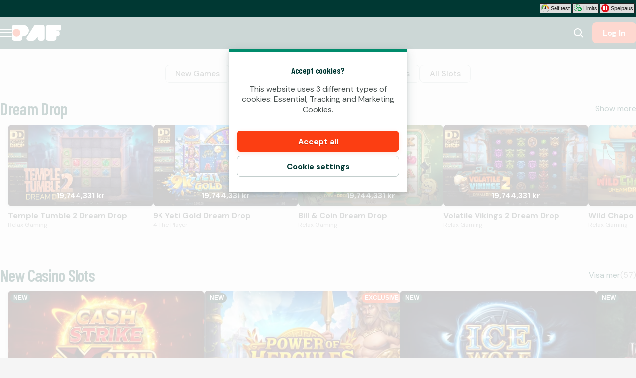

--- FILE ---
content_type: application/javascript; charset=UTF-8
request_url: https://www.paf.se/_next/static/chunks/pages/%5B...slug%5D-2f5826ed9fbc8794.js
body_size: 16889
content:
try{!function(){var n="undefined"!=typeof window?window:"undefined"!=typeof global?global:"undefined"!=typeof globalThis?globalThis:"undefined"!=typeof self?self:{},e=(new n.Error).stack;e&&(n._sentryDebugIds=n._sentryDebugIds||{},n._sentryDebugIds[e]="510a7735-478a-4c54-9757-d7480490c253",n._sentryDebugIdIdentifier="sentry-dbid-510a7735-478a-4c54-9757-d7480490c253")}()}catch(n){}(self.webpackChunk_N_E=self.webpackChunk_N_E||[]).push([[2203],{27533:(n,e,l)=>{"use strict";l.d(e,{Z:()=>o,l:()=>r});var a=l(81278),t=l.n(a),i=l(95499);function o(n,e){var l,a;((""===(a=(l=s(n).pathname).split("/"))[0]&&a.shift(),(0,i.w4)(a[0]))?(a.shift(),"/".concat(a.join("/"))):l)!==e&&r(n,e)}function r(n,e){var l=s(n),a=new URL(e,l.origin);if(l.searchParams.forEach(function(n,e){a.searchParams.append(e,n)}),a.hash=l.hash,n.res){var i,o,r=null==(o=(i=n).locale)||i.defaultLocale===o?"":"/".concat(o);n.res.writeHead(301,{location:r+a.pathname+a.search,"cache-control":"max-age=300"}),n.res.end()}else{if(l.searchParams.has("redirected"))return;a.searchParams.set("redirected","1"),t().push(a.pathname+a.search+a.hash)}}function s(n){var e,l=window.location.origin;return new URL(null!=(e=n.asPath)?e:"/",l)}},37413:(n,e,l)=>{"use strict";l.r(e),l.d(e,{default:()=>E});var a=function(){var n=[{defaultValue:null,kind:"LocalArgument",name:"slug"}],e=[{kind:"Variable",name:"slug",variableName:"slug"}],l={alias:null,args:null,kind:"ScalarField",name:"__typename",storageKey:null},a={alias:null,args:null,kind:"ScalarField",name:"slug",storageKey:null},t=[a],i={alias:null,args:null,concreteType:"BlogPage",kind:"LinkedField",name:"content",plural:!1,selections:t,storageKey:null},o={alias:null,args:null,concreteType:"BlogPostPage",kind:"LinkedField",name:"content",plural:!1,selections:t,storageKey:null},r={alias:null,args:null,kind:"ScalarField",name:"id",storageKey:null},s=[a,r],u={alias:null,args:null,kind:"ScalarField",name:"title",storageKey:null},g=[{alias:null,args:null,kind:"ScalarField",name:"json",storageKey:null}],c={alias:null,args:null,concreteType:"Json",kind:"LinkedField",name:"seoText",plural:!1,selections:g,storageKey:null},d={alias:null,args:null,kind:"ScalarField",name:"description",storageKey:null},m={alias:null,args:null,concreteType:"PageMetadata",kind:"LinkedField",name:"metadata",plural:!1,selections:[u,{alias:null,args:null,kind:"ScalarField",name:"canonical",storageKey:null},d,{alias:null,args:null,kind:"ScalarField",name:"robots",storageKey:null}],storageKey:null},k=[r],p={alias:null,args:null,concreteType:"Json",kind:"LinkedField",name:"jsonContent",plural:!1,selections:g,storageKey:null},y={alias:null,args:null,concreteType:"AccordionBlockV3Content",kind:"LinkedField",name:"content",plural:!0,selections:[{alias:null,args:null,kind:"ScalarField",name:"header",storageKey:null},p],storageKey:null},B={kind:"InlineFragment",selections:[u,y,r],type:"AccordionBlockV3",abstractKey:null},L={alias:null,args:null,kind:"ScalarField",name:"icon",storageKey:null},F={alias:null,args:null,kind:"ScalarField",name:"label",storageKey:null},b={alias:null,args:null,kind:"ScalarField",name:"ariaLabel",storageKey:null},_={alias:null,args:null,kind:"ScalarField",name:"url",storageKey:null},K=[F,b,_],T={alias:null,args:null,concreteType:"SectionTitle",kind:"LinkedField",name:"sectionTitle",plural:!1,selections:[u,L,{alias:null,args:null,concreteType:"OpenPageButton",kind:"LinkedField",name:"action",plural:!1,selections:K,storageKey:null}],storageKey:null},P={alias:null,args:null,kind:"ScalarField",name:"sportId",storageKey:null},h={alias:null,args:null,kind:"ScalarField",name:"name",storageKey:null},f={alias:null,args:null,kind:"ScalarField",name:"path",storageKey:null},I=[P,h,f],S={alias:null,args:null,kind:"ScalarField",name:"eventId",storageKey:null},C={alias:null,args:null,kind:"ScalarField",name:"link",storageKey:null},v={alias:null,args:null,kind:"ScalarField",name:"startTime",storageKey:null},G=[h],H={alias:null,args:null,concreteType:"BettingEventV2Sport",kind:"LinkedField",name:"sport",plural:!1,selections:G,storageKey:null},x={alias:null,args:null,kind:"ScalarField",name:"open",storageKey:null},w={alias:null,args:null,kind:"ScalarField",name:"odds",storageKey:null},A={alias:null,args:null,kind:"ScalarField",name:"outcomeId",storageKey:null},M=[x,w,C,A,r],O={alias:null,args:null,kind:"ScalarField",name:"provider",storageKey:null},D=[u,a,L],j=[u,a,P],E={alias:null,args:null,kind:"ScalarField",name:"height",storageKey:null},R={alias:null,args:null,kind:"ScalarField",name:"width",storageKey:null},N={alias:null,args:null,kind:"ScalarField",name:"altText",storageKey:null},U=[h,{alias:null,args:null,concreteType:"Image",kind:"LinkedField",name:"jersey",plural:!1,selections:[_,E,R,N],storageKey:null}],V={alias:null,args:null,concreteType:"BettingEventV2Participants",kind:"LinkedField",name:"participants",plural:!1,selections:[{alias:null,args:null,concreteType:"BettingEventParticipant",kind:"LinkedField",name:"home",plural:!1,selections:U,storageKey:null},{alias:null,args:null,concreteType:"BettingEventParticipant",kind:"LinkedField",name:"away",plural:!1,selections:U,storageKey:null}],storageKey:null},q={alias:null,args:null,kind:"ScalarField",name:"state",storageKey:null},Q={alias:null,args:null,kind:"ScalarField",name:"live",storageKey:null},W={alias:null,args:null,kind:"ScalarField",name:"period",storageKey:null},X=[A,C,w,x,r],z={kind:"InlineFragment",selections:[{alias:null,args:null,concreteType:"BettingEventOdds",kind:"LinkedField",name:"cross",plural:!1,selections:X,storageKey:null},{alias:null,args:null,concreteType:"BettingEventOdds",kind:"LinkedField",name:"one",plural:!1,selections:X,storageKey:null},{alias:null,args:null,concreteType:"BettingEventOdds",kind:"LinkedField",name:"two",plural:!1,selections:X,storageKey:null}],type:"BettingEventLiveDataOddsOneXTwo",abstractKey:null},J=[{alias:null,args:null,kind:"ScalarField",name:"score",storageKey:null},{alias:null,args:null,kind:"ScalarField",name:"sets",storageKey:null}],Z={alias:null,args:null,concreteType:"BettingEventLiveDataStatistics",kind:"LinkedField",name:"home",plural:!1,selections:J,storageKey:null},$={alias:null,args:null,concreteType:"BettingEventLiveDataStatistics",kind:"LinkedField",name:"away",plural:!1,selections:J,storageKey:null},Y={alias:null,args:null,concreteType:"BettingEventLiveData",kind:"LinkedField",name:"liveData",plural:!1,selections:[Q,W,{alias:null,args:null,concreteType:null,kind:"LinkedField",name:"odds",plural:!1,selections:[l,{kind:"TypeDiscriminator",abstractKey:"__isBettingEventLiveDataOdds"},z],storageKey:null},Z,$],storageKey:null},nn=[_],ne=[h,{alias:null,args:null,concreteType:"Image",kind:"LinkedField",name:"jersey",plural:!1,selections:nn,storageKey:null}],nl=[{kind:"Literal",name:"first",value:10}],na={alias:null,args:null,kind:"ScalarField",name:"ingress",storageKey:null},nt=[_,N],ni={alias:null,args:null,concreteType:"BlogPostImage",kind:"LinkedField",name:"image",plural:!1,selections:nt,storageKey:null},no={alias:null,args:null,concreteType:"BlogCategory",kind:"LinkedField",name:"categories",plural:!0,selections:[r,u,f],storageKey:null},nr={alias:null,args:null,concreteType:"BlogAuthor",kind:"LinkedField",name:"author",plural:!1,selections:[h,f],storageKey:null},ns={alias:null,args:null,kind:"ScalarField",name:"published",storageKey:null},nu={kind:"InlineFragment",selections:[nr,ns],type:"BlogPostCommon",abstractKey:"__isBlogPostCommon"},ng={alias:null,args:null,kind:"ScalarField",name:"cursor",storageKey:null},nc={alias:null,args:null,concreteType:"PageInfo",kind:"LinkedField",name:"pageInfo",plural:!1,selections:[{alias:null,args:null,kind:"ScalarField",name:"endCursor",storageKey:null},{alias:null,args:null,kind:"ScalarField",name:"hasNextPage",storageKey:null}],storageKey:null},nd=[{alias:null,args:null,concreteType:"BlogPostPreviewEdge",kind:"LinkedField",name:"edges",plural:!0,selections:[{alias:null,args:null,concreteType:"BlogPostPreview",kind:"LinkedField",name:"node",plural:!1,selections:[a,u,na,ni,f,no,nu,l],storageKey:null},ng],storageKey:null},nc],nm={kind:"TypeDiscriminator",abstractKey:"__isNode"},nk=[h,{alias:null,args:null,kind:"ScalarField",name:"skippable",storageKey:null}],np={alias:null,args:null,kind:"ScalarField",name:"playerOfferId",storageKey:null},ny={alias:null,args:null,kind:"ScalarField",name:"subtitle",storageKey:null},nB={alias:null,args:null,concreteType:"BonusTitles",kind:"LinkedField",name:"titles",plural:!1,selections:[u,ny],storageKey:null},nL={alias:null,args:null,kind:"ScalarField",name:"squareImageUrl",storageKey:null},nF={alias:null,args:null,concreteType:"IBonusOfferImage",kind:"LinkedField",name:"graphics",plural:!1,selections:[nL],storageKey:null},nb={alias:null,args:null,kind:"ScalarField",name:"status",storageKey:null},n_={alias:null,args:null,kind:"ScalarField",name:"sausageText",storageKey:null},nK={alias:null,args:null,kind:"ScalarField",name:"portraitImageUrl",storageKey:null},nT={alias:null,args:null,concreteType:"IBonusOfferImage",kind:"LinkedField",name:"graphics",plural:!1,selections:[nK],storageKey:null},nP={alias:null,args:null,kind:"ScalarField",name:"externalOfferId",storageKey:null},nh={alias:null,args:null,kind:"ScalarField",name:"fadedIcon",storageKey:null},nf={alias:null,args:null,concreteType:"Image",kind:"LinkedField",name:"squareImage",plural:!1,selections:nn,storageKey:null},nI={alias:null,args:null,kind:"ScalarField",name:"tournamentId",storageKey:null},nS={alias:null,args:null,concreteType:"Image",kind:"LinkedField",name:"portraitImage",plural:!1,selections:nn,storageKey:null},nC={alias:null,args:null,kind:"ScalarField",name:"cardSize",storageKey:null},nv={alias:null,args:null,kind:"ScalarField",name:"textAlignment",storageKey:null},nG=[nv,p,r],nH={kind:"InlineFragment",selections:[{alias:null,args:null,concreteType:"RichTextBlock",kind:"LinkedField",name:"terms",plural:!1,selections:nG,storageKey:null},r],type:"BonusTermsBlock",abstractKey:null},nx={alias:null,args:null,kind:"ScalarField",name:"blockLayout",storageKey:null},nw={alias:null,args:null,kind:"ScalarField",name:"href",storageKey:null},nA={kind:"InlineFragment",selections:[nx,{alias:null,args:null,kind:"ScalarField",name:"heading",storageKey:null},d,nw,{alias:null,args:null,kind:"ScalarField",name:"linkText",storageKey:null},b,{alias:null,args:null,concreteType:"Figure",kind:"LinkedField",name:"figure",plural:!1,selections:[{alias:null,args:null,kind:"ScalarField",name:"src",storageKey:null},N,L],storageKey:null},r],type:"LinkContainerBlock",abstractKey:null},nM={kind:"InlineFragment",selections:nG,type:"RichTextBlock",abstractKey:null},nO={kind:"InlineFragment",selections:[{alias:null,args:null,kind:"ScalarField",name:"tableHeaderRow",storageKey:null},{alias:null,args:null,kind:"ScalarField",name:"tableRows",storageKey:null},r],type:"TableBlock",abstractKey:null},nD={kind:"InlineFragment",selections:k,type:"AccordionBlock",abstractKey:null},nj={kind:"InlineFragment",selections:k,type:"DepositFormBlock",abstractKey:null},nE={kind:"InlineFragment",selections:k,type:"GameShortcutBlock",abstractKey:null},nR={kind:"InlineFragment",selections:k,type:"InformationContainerBlock",abstractKey:null},nN={alias:null,args:null,kind:"ScalarField",name:"text",storageKey:null},nU={alias:null,args:null,concreteType:"Image",kind:"LinkedField",name:"image",plural:!1,selections:nn,storageKey:null},nV={alias:null,args:null,concreteType:"Image",kind:"LinkedField",name:"mobileImage",plural:!1,selections:nn,storageKey:null},nq={alias:null,args:null,kind:"ScalarField",name:"appearance",storageKey:null},nQ={alias:null,args:null,kind:"ScalarField",name:"iconName",storageKey:null},nW={alias:null,args:null,kind:"ScalarField",name:"bonusTermsDocumentId",storageKey:null},nX={alias:null,args:null,kind:"ScalarField",name:"flow",storageKey:null},nz={alias:null,args:null,kind:"ScalarField",name:"customLink",storageKey:null},nJ={alias:null,args:null,kind:"ScalarField",name:"programExternalId",storageKey:null},nZ={alias:null,args:null,kind:"ScalarField",name:"promotionId",storageKey:null},n$={alias:null,args:null,concreteType:"Promotion",kind:"LinkedField",name:"promotion",plural:!1,selections:[nZ,{alias:null,args:null,kind:"ScalarField",name:"customSlug",storageKey:null},{alias:null,args:null,kind:"ScalarField",name:"customFlowTitle",storageKey:null},r],storageKey:null},nY={alias:null,args:null,concreteType:"CalendarPromotion",kind:"LinkedField",name:"calendarPromotion",plural:!1,selections:t,storageKey:null},n1={alias:null,args:null,kind:"ScalarField",name:"buttonText",storageKey:null},n0=[_,R,E],n2={alias:null,args:null,concreteType:null,kind:"LinkedField",name:"contentBlocks",plural:!0,selections:[l,{kind:"TypeDiscriminator",abstractKey:"__isHeroContentBlock"},{kind:"InlineFragment",selections:[nq,nN,_,b],type:"Link",abstractKey:null},{kind:"InlineFragment",selections:[nq,nN,b,nQ,{alias:null,args:null,kind:"ScalarField",name:"iconAlignment",storageKey:null},nW,nX,nz,nJ,n$,nY,nI,S],type:"Button",abstractKey:null},{kind:"InlineFragment",selections:[n1,r],type:"HeroDepositFormBlock",abstractKey:null},{kind:"InlineFragment",selections:[nw,b,{alias:null,args:null,concreteType:"Image",kind:"LinkedField",name:"logo",plural:!1,selections:[_,R,E,N],storageKey:null},{alias:null,args:null,concreteType:"Image",kind:"LinkedField",name:"logoMobile",plural:!1,selections:n0,storageKey:null},r],type:"HeroLogoBlock",abstractKey:null},{kind:"InlineFragment",selections:[{alias:null,args:null,kind:"ScalarField",name:"spacingSize",storageKey:null},r],type:"HeroSpacingBlock",abstractKey:null},{kind:"InlineFragment",selections:[{alias:null,args:null,kind:"ScalarField",name:"brandType",storageKey:null},{alias:null,args:null,kind:"ScalarField",name:"brandLayout",storageKey:null},{alias:null,args:null,kind:"ScalarField",name:"brandText",storageKey:null},r],type:"HeroBrandLogoBlock",abstractKey:null},{kind:"InlineFragment",selections:[{alias:null,args:null,concreteType:"MultiChoiceBonusType",kind:"LinkedField",name:"offers",plural:!0,selections:[nJ,n1,d,{alias:null,args:null,concreteType:"ProgramWithOfferKnowledge",kind:"LinkedField",name:"offer",plural:!1,selections:[nP,{alias:null,args:null,concreteType:"IBonusOfferImage",kind:"LinkedField",name:"graphics",plural:!1,selections:[{alias:null,args:null,kind:"ScalarField",name:"landscapeImageUrl",storageKey:null}],storageKey:null},{alias:null,args:null,concreteType:"BonusTitles",kind:"LinkedField",name:"titles",plural:!1,selections:[ny,u],storageKey:null},r],storageKey:null}],storageKey:null},r],type:"HeroMultipleOffersBlock",abstractKey:null},{kind:"InlineFragment",selections:[{alias:null,args:null,kind:"ScalarField",name:"alignment",storageKey:null},p,r],type:"HeroRichTextBlock",abstractKey:null},{kind:"InlineFragment",selections:[nN,r],type:"HeroSingleLineTextBlock",abstractKey:null},{kind:"InlineFragment",selections:[{alias:null,args:null,kind:"ScalarField",name:"startDate",storageKey:null},{alias:null,args:null,kind:"ScalarField",name:"eventDuration",storageKey:null},L,r],type:"HeroCountdownBlock",abstractKey:null}],storageKey:null},n3={alias:null,args:null,kind:"ScalarField",name:"new",storageKey:null},n4={alias:null,args:null,kind:"ScalarField",name:"familyName",storageKey:null},n7={alias:null,args:null,kind:"ScalarField",name:"turnoverContribution",storageKey:null},n6={alias:null,args:null,kind:"ScalarField",name:"marketGameCategory",storageKey:null},n9={alias:null,args:null,kind:"ScalarField",name:"category",storageKey:null},n5={alias:null,args:null,kind:"ScalarField",name:"launchUrl",storageKey:null},n8={alias:null,args:null,kind:"ScalarField",name:"supplier",storageKey:null},en={alias:null,args:null,kind:"ScalarField",name:"thumbnail",storageKey:null},ee={alias:null,args:null,kind:"ScalarField",name:"gameId",storageKey:null},el={alias:null,args:null,kind:"ScalarField",name:"amount",storageKey:null},ea=[{alias:null,args:null,concreteType:"Image",kind:"LinkedField",name:"image",plural:!1,selections:n0,storageKey:null},l],et=[{alias:null,args:null,concreteType:"Game",kind:"LinkedField",name:"game",plural:!1,selections:[n3,n4,n7,n6,n9,r,h,n5,n8,nb,en,ee,O,a,{alias:null,args:null,concreteType:"Jackpot",kind:"LinkedField",name:"jackpot",plural:!1,selections:[{alias:null,args:null,kind:"ScalarField",name:"currencyCode",storageKey:null},el],storageKey:null}],storageKey:null},L,{alias:null,args:null,concreteType:"HeroGameAssetFields",kind:"LinkedField",name:"assets",plural:!1,selections:[{alias:null,args:null,concreteType:"HeroAsset",kind:"LinkedField",name:"bottomLeft",plural:!1,selections:ea,storageKey:null},{alias:null,args:null,concreteType:"HeroAsset",kind:"LinkedField",name:"bottomRight",plural:!1,selections:ea,storageKey:null},{alias:null,args:null,concreteType:"HeroAsset",kind:"LinkedField",name:"topLeft",plural:!1,selections:ea,storageKey:null},{alias:null,args:null,concreteType:"HeroAsset",kind:"LinkedField",name:"topRight",plural:!1,selections:ea,storageKey:null}],storageKey:null},{alias:null,args:null,kind:"ScalarField",name:"size",storageKey:null}],ei={alias:null,args:null,concreteType:null,kind:"LinkedField",name:"content",plural:!1,selections:[l,{kind:"InlineFragment",selections:[{alias:null,args:null,kind:"ScalarField",name:"useGameBackground",storageKey:null}],type:"FocusContentHeroGame",abstractKey:null}],storageKey:null},eo={alias:null,args:null,concreteType:"HeroBackground",kind:"LinkedField",name:"background",plural:!1,selections:[nU],storageKey:null},er={alias:null,args:null,kind:"ScalarField",name:"gameTags",storageKey:null},es={alias:null,args:null,concreteType:"Jackpot",kind:"LinkedField",name:"jackpot",plural:!1,selections:[el],storageKey:null},eu={kind:"InlineFragment",selections:[{alias:null,args:null,concreteType:null,kind:"LinkedField",name:"content",plural:!1,selections:[{kind:"InlineFragment",selections:[n5,h,er,es,{alias:null,args:null,concreteType:"Image",kind:"LinkedField",name:"fallbackImage",plural:!1,selections:nn,storageKey:null}],type:"FocusContentHeroGame",abstractKey:null},{kind:"InlineFragment",selections:t,type:"FocusContentHeroPage",abstractKey:null},{kind:"InlineFragment",selections:[nJ],type:"FocusContentHeroBonus",abstractKey:null},{kind:"InlineFragment",selections:[nZ,{alias:null,args:null,kind:"ScalarField",name:"promotionSlug",storageKey:null},{alias:null,args:null,kind:"ScalarField",name:"customPromotionTitle",storageKey:null}],type:"FocusContentHeroPromotion",abstractKey:null},{kind:"InlineFragment",selections:t,type:"FocusContentHeroTag",abstractKey:null}],storageKey:null},{alias:null,args:null,kind:"ScalarField",name:"ctaButtonText",storageKey:null},{alias:null,args:null,concreteType:"HeroRichTextBlock",kind:"LinkedField",name:"sellingText",plural:!1,selections:[p,r],storageKey:null}],type:"FocusContentHeroFields",abstractKey:"__isFocusContentHeroFields"},eg={alias:null,args:null,kind:"ScalarField",name:"aspectRatio",storageKey:null},ec=[h,{alias:null,args:null,concreteType:"Image",kind:"LinkedField",name:"jersey",plural:!1,selections:[_,E,R,eg,N],storageKey:null}],ed=[A,w,x,C,r],em=[{alias:null,args:null,concreteType:"Image",kind:"LinkedField",name:"desktop",plural:!1,selections:n0,storageKey:null},{alias:null,args:null,concreteType:"Image",kind:"LinkedField",name:"mobile",plural:!1,selections:n0,storageKey:null}],ek={alias:null,args:null,concreteType:"BackgroundImage",kind:"LinkedField",name:"backgroundImage",plural:!1,selections:em,storageKey:null},ep={alias:null,args:null,concreteType:"BackgroundVideo",kind:"LinkedField",name:"backgroundVideo",plural:!1,selections:nn,storageKey:null},ey={alias:null,args:null,concreteType:"HeroOverlayColor",kind:"LinkedField",name:"overlayColor",plural:!1,selections:[{alias:null,args:null,kind:"ScalarField",name:"mobile",storageKey:null},{alias:null,args:null,kind:"ScalarField",name:"desktop",storageKey:null}],storageKey:null},eB={alias:null,args:null,concreteType:"Image",kind:"LinkedField",name:"decoration",plural:!1,selections:n0,storageKey:null},eL=[F,b,{alias:null,args:null,concreteType:"Game",kind:"LinkedField",name:"game",plural:!1,selections:[n5,r],storageKey:null}],eF={kind:"InlineFragment",selections:eL,type:"OpenGameButton",abstractKey:null},eb={kind:"InlineFragment",selections:K,type:"OpenPageButton",abstractKey:null},e_=[F,b],eK={alias:null,args:null,concreteType:"Image",kind:"LinkedField",name:"background",plural:!1,selections:n0,storageKey:null},eT={alias:null,args:null,concreteType:"OpenGameButton",kind:"LinkedField",name:"button",plural:!1,selections:eL,storageKey:null},eP=[{kind:"Literal",name:"layout",value:"PORTRAIT"}],eh={alias:"thumbnailPortrait",args:eP,kind:"ScalarField",name:"thumbnail",storageKey:'thumbnail(layout:"PORTRAIT")'},ef={alias:null,args:null,kind:"ScalarField",name:"logo",storageKey:null},eI=[{kind:"Literal",name:"first",value:20}],eS=[d,_],eC=[nQ,nN],ev={alias:null,args:null,kind:"ScalarField",name:"gameListId",storageKey:null},eG={alias:null,args:null,kind:"ScalarField",name:"internalName",storageKey:null},eH={alias:null,args:null,kind:"ScalarField",name:"recommendationId",storageKey:null},ex={alias:null,args:null,kind:"ScalarField",name:"recommendationGroupId",storageKey:null},ew={alias:null,args:null,kind:"ScalarField",name:"totalCount",storageKey:null},eA={alias:null,args:null,concreteType:"BetInfo",kind:"LinkedField",name:"betInfo",plural:!1,selections:[{alias:null,args:null,kind:"ScalarField",name:"minBet",storageKey:null},{alias:null,args:null,kind:"ScalarField",name:"maxBet",storageKey:null}],storageKey:null},eM={alias:null,args:null,kind:"ScalarField",name:"isExclusive",storageKey:null},eO={kind:"Literal",name:"layout",value:"LANDSCAPE"},eD={kind:"InlineFragment",selections:[{alias:null,args:null,kind:"ScalarField",name:"track",storageKey:null},{alias:null,args:null,kind:"ScalarField",name:"trackId",storageKey:null}],type:"Trackable",abstractKey:"__isTrackable"},ej={kind:"InlineFragment",selections:[{alias:null,args:null,kind:"ScalarField",name:"showTotalGameCount",storageKey:null},{alias:null,args:null,concreteType:"SectionTitle",kind:"LinkedField",name:"sectionTitle",plural:!1,selections:[L,u,{alias:null,args:null,concreteType:"OpenPageButton",kind:"LinkedField",name:"action",plural:!1,selections:[F,_,b],storageKey:null}],storageKey:null}],type:"CommonGameListBlock",abstractKey:"__isCommonGameListBlock"},eE={alias:null,args:eP,kind:"ScalarField",name:"thumbnail",storageKey:'thumbnail(layout:"PORTRAIT")'},eR={alias:null,args:null,concreteType:"Game",kind:"LinkedField",name:"node",plural:!1,selections:[n5,nb,h,n7,n6,n9,n4,ee,O,a,es,eA,n3,eM,eE,r,l],storageKey:null},eN=[eO],eU={alias:"thumbnailLandscape",args:eN,kind:"ScalarField",name:"thumbnail",storageKey:'thumbnail(layout:"LANDSCAPE")'},eV={alias:null,args:null,concreteType:"GameEdge",kind:"LinkedField",name:"edges",plural:!0,selections:[{alias:null,args:null,concreteType:"Game",kind:"LinkedField",name:"node",plural:!1,selections:[n5,nb,h,n7,n6,n9,n4,ee,O,a,es,eA,n3,eM,eU,eh,r],storageKey:null}],storageKey:null},eq=[{kind:"Literal",name:"first",value:40}],eQ={alias:"badge",args:null,concreteType:"Image",kind:"LinkedField",name:"image",plural:!1,selections:n0,storageKey:null},eW={alias:null,args:null,kind:"ScalarField",name:"formattedDate",storageKey:null},eX={alias:null,args:null,kind:"ScalarField",name:"sportIconLabel",storageKey:null},ez={alias:null,args:null,kind:"ScalarField",name:"isSuspended",storageKey:null},eJ={alias:null,args:null,kind:"ScalarField",name:"suspendedOutcomes",storageKey:null},eZ={alias:null,args:null,kind:"ScalarField",name:"outcomeIds",storageKey:null},e$={alias:null,args:null,kind:"ScalarField",name:"criterion",storageKey:null},eY={alias:null,args:null,kind:"ScalarField",name:"addendum",storageKey:null},e1=[e$,eY,A],e0={alias:null,args:null,concreteType:"Json",kind:"LinkedField",name:"about",plural:!1,selections:g,storageKey:null},e2=[{kind:"Literal",name:"first",value:9}],e3={alias:null,args:null,concreteType:"BlogAuthorImage",kind:"LinkedField",name:"avatar",plural:!1,selections:nn,storageKey:null},e4={alias:null,args:null,kind:"ScalarField",name:"updated",storageKey:null},e7={alias:null,args:null,concreteType:null,kind:"LinkedField",name:"blocks",plural:!0,selections:[l,{kind:"TypeDiscriminator",abstractKey:"__isBlogBlock"},{kind:"InlineFragment",selections:[r,nv,p],type:"RichTextBlock",abstractKey:null},{kind:"InlineFragment",selections:[r,u,y],type:"AccordionBlockV3",abstractKey:null},nD],storageKey:null},e6={alias:null,args:null,kind:"ScalarField",name:"language",storageKey:null},e9={alias:null,args:null,concreteType:"BlogPageSEO",kind:"LinkedField",name:"seo",plural:!1,selections:[c],storageKey:null},e5={alias:null,args:null,kind:"ScalarField",name:"blogPath",storageKey:null},e8={kind:"InlineFragment",selections:[{alias:null,args:eI,concreteType:"BlogPostPreviewConnection",kind:"LinkedField",name:"previews",plural:!1,selections:nd,storageKey:"previews(first:20)"},{alias:null,args:eI,filters:null,handle:"connection",key:"BlogPostGrid_BlogPostPreviewCommon_previews",kind:"LinkedHandle",name:"previews"},nm],type:"BlogPostPreviewList",abstractKey:"__isBlogPostPreviewList"};return{fragment:{argumentDefinitions:n,kind:"Fragment",metadata:null,name:"SlugPageQuery",selections:[{alias:null,args:e,concreteType:null,kind:"LinkedField",name:"slugPage",plural:!1,selections:[l,{kind:"InlineFragment",selections:[{alias:null,args:null,concreteType:"Page",kind:"LinkedField",name:"content",plural:!1,selections:t,storageKey:null}],type:"PageMember",abstractKey:null},{kind:"InlineFragment",selections:[i],type:"BlogPageMember",abstractKey:null},{kind:"InlineFragment",selections:[o],type:"BlogPostPageMember",abstractKey:null},{kind:"InlineFragment",selections:[{alias:null,args:null,concreteType:"BlogAuthorPage",kind:"LinkedField",name:"content",plural:!1,selections:t,storageKey:null}],type:"BlogAuthorPageMember",abstractKey:null},{kind:"InlineFragment",selections:[{alias:null,args:null,concreteType:"BlogCategoryPage",kind:"LinkedField",name:"content",plural:!1,selections:t,storageKey:null}],type:"BlogCategoryPageMember",abstractKey:null},{kind:"InlineFragment",selections:[{alias:null,args:null,concreteType:"BlogListPage",kind:"LinkedField",name:"content",plural:!1,selections:t,storageKey:null}],type:"BlogListPageMember",abstractKey:null},{args:null,kind:"FragmentSpread",name:"SlugPage_pageData"}],storageKey:null}],type:"Query",abstractKey:null},kind:"Request",operation:{argumentDefinitions:n,kind:"Operation",name:"SlugPageQuery",selections:[{alias:null,args:e,concreteType:null,kind:"LinkedField",name:"slugPage",plural:!1,selections:[l,{kind:"TypeDiscriminator",abstractKey:"__isSlugPage"},{kind:"InlineFragment",selections:[{alias:null,args:null,concreteType:"Page",kind:"LinkedField",name:"content",plural:!1,selections:s,storageKey:null},{alias:"page",args:null,concreteType:"Page",kind:"LinkedField",name:"content",plural:!1,selections:[a,u,{alias:null,args:null,kind:"ScalarField",name:"requiredAge",storageKey:null},{alias:null,args:null,concreteType:"PageSEO",kind:"LinkedField",name:"seo",plural:!1,selections:[{alias:null,args:null,kind:"ScalarField",name:"disableInvisibleHeading",storageKey:null},{alias:null,args:null,kind:"ScalarField",name:"headingText",storageKey:null},c],storageKey:null},m,{alias:null,args:null,concreteType:null,kind:"LinkedField",name:"blocks",plural:!0,selections:[l,{kind:"TypeDiscriminator",abstractKey:"__isBlock"},{kind:"InlineFragment",selections:k,type:"CommonBlock",abstractKey:"__isCommonBlock"},B,{kind:"InlineFragment",selections:[T,{alias:null,args:null,kind:"ScalarField",name:"image",storageKey:null},{alias:null,args:null,concreteType:"BettingBlockSports",kind:"LinkedField",name:"sports",plural:!0,selections:I,storageKey:null},{alias:null,args:null,kind:"ScalarField",name:"showSportLinks",storageKey:null},{alias:null,args:null,kind:"ScalarField",name:"sportsUrl",storageKey:null},{alias:null,args:null,concreteType:"BettingEventV2",kind:"LinkedField",name:"event",plural:!1,selections:[S,C,h,v,{alias:null,args:null,kind:"ScalarField",name:"trackingKey",storageKey:null},H,{alias:null,args:null,concreteType:"BettingEventV2Participants",kind:"LinkedField",name:"participants",plural:!1,selections:[{alias:null,args:null,concreteType:"BettingEventParticipant",kind:"LinkedField",name:"home",plural:!1,selections:G,storageKey:null},{alias:null,args:null,concreteType:"BettingEventParticipant",kind:"LinkedField",name:"away",plural:!1,selections:G,storageKey:null}],storageKey:null},{alias:null,args:null,concreteType:"BettingEventLiveData",kind:"LinkedField",name:"liveData",plural:!1,selections:[{alias:null,args:null,concreteType:null,kind:"LinkedField",name:"odds",plural:!1,selections:[l,{kind:"InlineFragment",selections:[{alias:null,args:null,concreteType:"BettingEventOdds",kind:"LinkedField",name:"one",plural:!1,selections:M,storageKey:null},{alias:null,args:null,concreteType:"BettingEventOdds",kind:"LinkedField",name:"cross",plural:!1,selections:M,storageKey:null},{alias:null,args:null,concreteType:"BettingEventOdds",kind:"LinkedField",name:"two",plural:!1,selections:M,storageKey:null}],type:"BettingEventLiveDataOddsOneXTwo",abstractKey:null}],storageKey:null}],storageKey:null},r],storageKey:null},r],type:"BettingBlock",abstractKey:null},{kind:"InlineFragment",selections:[O,{alias:null,args:null,concreteType:"BettingClient",kind:"LinkedField",name:"bettingClient",plural:!1,selections:[{alias:null,args:null,kind:"ScalarField",name:"routes",storageKey:null},{alias:null,args:null,kind:"ScalarField",name:"kambiOffering",storageKey:null},{alias:null,args:null,kind:"ScalarField",name:"kambiSocketUrl",storageKey:null},{alias:null,args:null,concreteType:"BettingMenu",kind:"LinkedField",name:"menu",plural:!1,selections:[{alias:null,args:null,concreteType:"BettingMenuLink",kind:"LinkedField",name:"links",plural:!0,selections:D,storageKey:null},{alias:null,args:null,concreteType:"BettingMenuLink",kind:"LinkedField",name:"linksMobile",plural:!0,selections:D,storageKey:null},{alias:null,args:null,concreteType:"BettingMenuGroup",kind:"LinkedField",name:"sports",plural:!0,selections:j,storageKey:null},{alias:null,args:null,concreteType:"BettingMenuGroup",kind:"LinkedField",name:"popularGroups",plural:!0,selections:j,storageKey:null}],storageKey:null}],storageKey:null},r],type:"BettingClientBlock",abstractKey:null},{kind:"InlineFragment",selections:[T,{alias:null,args:null,concreteType:"BettingEventList",kind:"LinkedField",name:"bettingEventList",plural:!1,selections:[{alias:null,args:null,concreteType:"BettingEventV2",kind:"LinkedField",name:"events",plural:!0,selections:[S,h,C,H,V,q,v,Y,r],storageKey:null},r],storageKey:null},r],type:"BettingListBlock",abstractKey:null},{kind:"InlineFragment",selections:[{alias:null,args:null,concreteType:"BettingNavigationSports",kind:"LinkedField",name:"sports",plural:!0,selections:I,storageKey:null},r],type:"BettingNavigationBlock",abstractKey:null},{kind:"InlineFragment",selections:[T,{alias:null,args:null,concreteType:"BettingEventListGroup",kind:"LinkedField",name:"lists",plural:!0,selections:[u,{alias:null,args:null,kind:"ScalarField",name:"bettingEventListId",storageKey:null},{alias:null,args:null,kind:"ScalarField",name:"showMoreUrl",storageKey:null},{alias:null,args:null,concreteType:"BettingEventListCompetition",kind:"LinkedField",name:"competitions",plural:!0,selections:[u,P,{alias:null,args:null,concreteType:"BettingEventV2",kind:"LinkedField",name:"events",plural:!0,selections:[S,C,v,{alias:null,args:null,concreteType:"BettingEventV2Participants",kind:"LinkedField",name:"participants",plural:!1,selections:[{alias:null,args:null,concreteType:"BettingEventParticipant",kind:"LinkedField",name:"home",plural:!1,selections:ne,storageKey:null},{alias:null,args:null,concreteType:"BettingEventParticipant",kind:"LinkedField",name:"away",plural:!1,selections:ne,storageKey:null}],storageKey:null},{alias:null,args:null,concreteType:"BettingEventLiveData",kind:"LinkedField",name:"liveData",plural:!1,selections:[Q,{alias:null,args:null,concreteType:null,kind:"LinkedField",name:"odds",plural:!1,selections:[l,z],storageKey:null},{alias:null,args:null,concreteType:"BettingEventOverUnderFullTimeGoals",kind:"LinkedField",name:"overUnderFullTimeGoals",plural:!1,selections:[{alias:null,args:null,kind:"ScalarField",name:"goals",storageKey:null},{alias:null,args:null,concreteType:"BettingEventOdds",kind:"LinkedField",name:"over",plural:!1,selections:X,storageKey:null},{alias:null,args:null,concreteType:"BettingEventOdds",kind:"LinkedField",name:"under",plural:!1,selections:X,storageKey:null}],storageKey:null}],storageKey:null},r],storageKey:null}],storageKey:null}],storageKey:null},r],type:"BettingTableBlock",abstractKey:null},{kind:"InlineFragment",selections:[{alias:null,args:null,concreteType:"BlogFilterPostList",kind:"LinkedField",name:"blogList",plural:!1,selections:[u,f,r,{kind:"InlineFragment",selections:[{alias:null,args:nl,concreteType:"BlogPostPreviewConnection",kind:"LinkedField",name:"previews",plural:!1,selections:nd,storageKey:"previews(first:10)"},{alias:null,args:nl,filters:null,handle:"connection",key:"BlogPostList_BlogPostPreviewCommon_previews",kind:"LinkedHandle",name:"previews"},nm],type:"BlogPostPreviewList",abstractKey:"__isBlogPostPreviewList"}],storageKey:null},r],type:"BlogPostListBlock",abstractKey:null},{kind:"InlineFragment",selections:[{alias:null,args:null,concreteType:"AccessRequirements",kind:"LinkedField",name:"access",plural:!1,selections:[{alias:null,args:null,concreteType:"EnjoyBonusAccessRequirement",kind:"LinkedField",name:"enjoyBonus",plural:!0,selections:nk,storageKey:null},{alias:null,args:null,concreteType:"EnjoyPersonalizedOffersAccessRequirement",kind:"LinkedField",name:"enjoyPersonalizedOffers",plural:!0,selections:nk,storageKey:null}],storageKey:null},{alias:null,args:null,concreteType:"BonusesBlockPlayerFields",kind:"LinkedField",name:"playerFields",plural:!1,selections:[{alias:null,args:null,concreteType:"BonusOffer",kind:"LinkedField",name:"rewards",plural:!0,selections:[{alias:null,args:null,kind:"ScalarField",name:"expires",storageKey:null},np,nB,nF,r],storageKey:null},{alias:null,args:null,concreteType:"BonusOffer",kind:"LinkedField",name:"active",plural:!0,selections:[np,nb,n_,nT,nB,r],storageKey:null},{alias:null,args:null,concreteType:"ProgramWithOfferKnowledge",kind:"LinkedField",name:"available",plural:!0,selections:[nP,n_,nT,nB,r],storageKey:null},{alias:null,args:null,concreteType:"BonusOffer",kind:"LinkedField",name:"history",plural:!0,selections:[nb,np,nB,nF,r],storageKey:null},r],storageKey:null},{alias:null,args:null,concreteType:"Event",kind:"LinkedField",name:"events",plural:!0,selections:[S,u,ny,nh,{alias:null,args:null,concreteType:"BonusGraphics",kind:"LinkedField",name:"graphics",plural:!1,selections:[nf],storageKey:null},r],storageKey:null},{alias:null,args:null,concreteType:"Tournament",kind:"LinkedField",name:"tournaments",plural:!0,selections:[nI,u,ny,n_,{alias:null,args:null,concreteType:"BonusGraphics",kind:"LinkedField",name:"graphics",plural:!1,selections:[nS],storageKey:null},r],storageKey:null},r],type:"BonusesBlock",abstractKey:null},{kind:"InlineFragment",selections:[T,nC,{alias:null,args:null,concreteType:null,kind:"LinkedField",name:"bonusList",plural:!0,selections:[l,{kind:"InlineFragment",selections:[{alias:null,args:null,concreteType:"Event",kind:"LinkedField",name:"event",plural:!1,selections:[r,u,S,ny,nh,{alias:null,args:null,concreteType:"BonusGraphics",kind:"LinkedField",name:"graphics",plural:!1,selections:[nf,nS],storageKey:null},n_],storageKey:null}],type:"EventItem",abstractKey:null},{kind:"InlineFragment",selections:[{alias:null,args:null,concreteType:"Tournament",kind:"LinkedField",name:"tournament",plural:!1,selections:[r,u,nI,ny,n_,{alias:null,args:null,concreteType:"BonusGraphics",kind:"LinkedField",name:"graphics",plural:!1,selections:[nS,nf],storageKey:null}],storageKey:null}],type:"TournamentItem",abstractKey:null},{kind:"InlineFragment",selections:[{alias:null,args:null,concreteType:"ProgramWithOfferKnowledge",kind:"LinkedField",name:"offer",plural:!1,selections:[r,nB,nP,n_,{alias:null,args:null,concreteType:"IBonusOfferImage",kind:"LinkedField",name:"graphics",plural:!1,selections:[nK,nL],storageKey:null}],storageKey:null}],type:"OfferItem",abstractKey:null}],storageKey:null},r],type:"BonusListBlock",abstractKey:null},nH,{kind:"InlineFragment",selections:[{alias:null,args:null,concreteType:null,kind:"LinkedField",name:"blocks",plural:!0,selections:[l,B,nH,nA,nM,nO,nD,{kind:"InlineFragment",selections:k,type:"BettingBlock",abstractKey:null},{kind:"InlineFragment",selections:k,type:"BettingClientBlock",abstractKey:null},{kind:"InlineFragment",selections:k,type:"BettingListBlock",abstractKey:null},{kind:"InlineFragment",selections:k,type:"BettingNavigationBlock",abstractKey:null},{kind:"InlineFragment",selections:k,type:"BettingTableBlock",abstractKey:null},{kind:"InlineFragment",selections:k,type:"BillboardGameListBlock",abstractKey:null},{kind:"InlineFragment",selections:k,type:"BlogPostListBlock",abstractKey:null},{kind:"InlineFragment",selections:k,type:"BonusListBlock",abstractKey:null},{kind:"InlineFragment",selections:k,type:"BonusesBlock",abstractKey:null},{kind:"InlineFragment",selections:k,type:"CardGameListBlock",abstractKey:null},{kind:"InlineFragment",selections:k,type:"ContainerBlock",abstractKey:null},nj,nE,{kind:"InlineFragment",selections:k,type:"GameplayGameListBlock",abstractKey:null},{kind:"InlineFragment",selections:k,type:"GridGameListBlock",abstractKey:null},{kind:"InlineFragment",selections:k,type:"HeroBlock",abstractKey:null},{kind:"InlineFragment",selections:k,type:"HighlightGameListBlock",abstractKey:null},{kind:"InlineFragment",selections:k,type:"IframeBlock",abstractKey:null},{kind:"InlineFragment",selections:k,type:"ImageLinkListBlock",abstractKey:null},nR,{kind:"InlineFragment",selections:k,type:"LoyaltyProgramDetailsBlock",abstractKey:null},{kind:"InlineFragment",selections:k,type:"LoyaltyProgramProgressBlock",abstractKey:null},{kind:"InlineFragment",selections:k,type:"MosaicGameListBlock",abstractKey:null},{kind:"InlineFragment",selections:k,type:"MultiplayerBingoListBlock",abstractKey:null},{kind:"InlineFragment",selections:k,type:"NumberedGameListBlock",abstractKey:null},{kind:"InlineFragment",selections:k,type:"PokerLauncherBlock",abstractKey:null},{kind:"InlineFragment",selections:k,type:"PosterGameListBlock",abstractKey:null},{kind:"InlineFragment",selections:k,type:"PrepackBettingListBlock",abstractKey:null},{kind:"InlineFragment",selections:k,type:"PromotionsBlock",abstractKey:null},{kind:"InlineFragment",selections:k,type:"TabGroupLinksBlock",abstractKey:null}],storageKey:null},nx,{alias:null,args:null,kind:"ScalarField",name:"hasBackground",storageKey:null},{alias:null,args:null,kind:"ScalarField",name:"hasBackLink",storageKey:null},r],type:"ContainerBlock",abstractKey:null},{kind:"InlineFragment",selections:[{alias:null,args:null,concreteType:null,kind:"LinkedField",name:"hero",plural:!1,selections:[l,{kind:"TypeDiscriminator",abstractKey:"__isHero"},{kind:"InlineFragment",selections:[r,h,{alias:null,args:null,concreteType:"HeroRibbon",kind:"LinkedField",name:"ribbon",plural:!1,selections:[nN,{alias:null,args:null,kind:"ScalarField",name:"color",storageKey:null},{alias:null,args:null,kind:"ScalarField",name:"placement",storageKey:null}],storageKey:null},{alias:null,args:null,concreteType:"HeroBackground",kind:"LinkedField",name:"background",plural:!1,selections:[nU,nV,{alias:null,args:null,concreteType:"HeroVideo",kind:"LinkedField",name:"video",plural:!1,selections:nn,storageKey:null},{alias:null,args:null,concreteType:"HeroVideo",kind:"LinkedField",name:"mobileVideo",plural:!1,selections:nn,storageKey:null}],storageKey:null}],type:"CommonHeroFields",abstractKey:"__isCommonHeroFields"},{kind:"InlineFragment",selections:[{alias:null,args:null,kind:"ScalarField",name:"useSolidColorBackground",storageKey:null},{alias:null,args:null,kind:"ScalarField",name:"heroContentAlignment",storageKey:null},n2],type:"BasicHero",abstractKey:null},{kind:"InlineFragment",selections:[u,ny,n1,{alias:null,args:null,concreteType:"HeroGame",kind:"LinkedField",name:"leftGame",plural:!1,selections:et,storageKey:null},{alias:null,args:null,concreteType:"HeroGame",kind:"LinkedField",name:"rightGame",plural:!1,selections:et,storageKey:null}],type:"DiscoverWeeklyHero",abstractKey:null},{kind:"InlineFragment",selections:[{alias:null,args:null,concreteType:"ImageContentHeroImage",kind:"LinkedField",name:"image",plural:!1,selections:[{alias:null,args:null,concreteType:"Image",kind:"LinkedField",name:"desktopImage",plural:!1,selections:nn,storageKey:null},nV],storageKey:null},ei,eo,eu],type:"ImageContentHero",abstractKey:null},{kind:"InlineFragment",selections:[er,{alias:null,args:null,kind:"ScalarField",name:"playButtonText",storageKey:null},{alias:null,args:null,concreteType:"HeroGame",kind:"LinkedField",name:"game",plural:!1,selections:et,storageKey:null},n2],type:"GameItemHero",abstractKey:null},{kind:"InlineFragment",selections:[{alias:null,args:null,concreteType:"VideoContentHeroVideo",kind:"LinkedField",name:"video",plural:!1,selections:[{alias:null,args:null,kind:"ScalarField",name:"desktopUrl",storageKey:null},{alias:null,args:null,kind:"ScalarField",name:"mobileUrl",storageKey:null}],storageKey:null},ei,eo,eu],type:"VideoContentHero",abstractKey:null},{kind:"InlineFragment",selections:[{alias:null,args:null,concreteType:"BettingEventV2",kind:"LinkedField",name:"event",plural:!1,selections:[S,C,h,v,q,{alias:null,args:null,concreteType:"BettingEventV2Sport",kind:"LinkedField",name:"sport",plural:!1,selections:[P,h],storageKey:null},{alias:null,args:null,concreteType:"BettingEventV2Participants",kind:"LinkedField",name:"participants",plural:!1,selections:[{alias:null,args:null,concreteType:"BettingEventParticipant",kind:"LinkedField",name:"home",plural:!1,selections:ec,storageKey:null},{alias:null,args:null,concreteType:"BettingEventParticipant",kind:"LinkedField",name:"away",plural:!1,selections:ec,storageKey:null}],storageKey:null},{alias:null,args:null,concreteType:"BettingEventLiveData",kind:"LinkedField",name:"liveData",plural:!1,selections:[{alias:null,args:null,concreteType:null,kind:"LinkedField",name:"odds",plural:!1,selections:[l,{kind:"InlineFragment",selections:[{alias:null,args:null,concreteType:"BettingEventOdds",kind:"LinkedField",name:"one",plural:!1,selections:ed,storageKey:null},{alias:null,args:null,concreteType:"BettingEventOdds",kind:"LinkedField",name:"cross",plural:!1,selections:ed,storageKey:null},{alias:null,args:null,concreteType:"BettingEventOdds",kind:"LinkedField",name:"two",plural:!1,selections:ed,storageKey:null}],type:"BettingEventLiveDataOddsOneXTwo",abstractKey:null}],storageKey:null},W,Z,$],storageKey:null},r],storageKey:null},n2],type:"BettingHero",abstractKey:null},{kind:"InlineFragment",selections:[h,{alias:null,args:null,concreteType:"StandardHeroContent",kind:"LinkedField",name:"standardHeroContent",plural:!1,selections:[u,ny,{alias:null,args:null,concreteType:"HeroResponsiveImage",kind:"LinkedField",name:"logo",plural:!1,selections:em,storageKey:null},ek,ep,ey,eB,{alias:null,args:null,concreteType:null,kind:"LinkedField",name:"button",plural:!1,selections:[l,eF,eb,{kind:"InlineFragment",selections:e_,type:"OpenLoginButton",abstractKey:null},{kind:"InlineFragment",selections:e_,type:"OpenDepositButton",abstractKey:null},{kind:"InlineFragment",selections:[F,b,nJ],type:"OpenBonusButton",abstractKey:null},{kind:"InlineFragment",selections:[F,b,a],type:"OpenCalendarPromotionButton",abstractKey:null},{kind:"InlineFragment",selections:[F,b,{alias:null,args:null,concreteType:"Promotion",kind:"LinkedField",name:"promotion",plural:!1,selections:[nZ,r],storageKey:null}],type:"OpenPromotionButton",abstractKey:null}],storageKey:null}],storageKey:null}],type:"StandardHero",abstractKey:null},{kind:"InlineFragment",selections:[h,{alias:null,args:null,concreteType:"MediaContentHeroContent",kind:"LinkedField",name:"mediaContentHeroContent",plural:!1,selections:[u,ny,ek,ep,ey,{alias:null,args:null,concreteType:"MediaContentHeroImage",kind:"LinkedField",name:"contentImage",plural:!1,selections:[{alias:null,args:null,concreteType:"Image",kind:"LinkedField",name:"mobile",plural:!1,selections:nn,storageKey:null}],storageKey:null},{alias:null,args:null,concreteType:"MediaContentHeroVideo",kind:"LinkedField",name:"contentVideo",plural:!1,selections:nn,storageKey:null},{alias:null,args:null,concreteType:null,kind:"LinkedField",name:"button",plural:!1,selections:[l,eF,eb],storageKey:null}],storageKey:null}],type:"MediaContentHero",abstractKey:null},{kind:"InlineFragment",selections:[h,{alias:null,args:null,concreteType:"QuickGameHeroContent",kind:"LinkedField",name:"quickGameHeroContent",plural:!1,selections:[eK,{alias:null,args:null,kind:"ScalarField",name:"tags",storageKey:null},eT,{alias:null,args:null,concreteType:"Game",kind:"LinkedField",name:"game",plural:!1,selections:[eh,{alias:"thumbnailSquare",args:[{kind:"Literal",name:"layout",value:"SQUARE"}],kind:"ScalarField",name:"thumbnail",storageKey:'thumbnail(layout:"SQUARE")'},n8,h,n5,r],storageKey:null},ey],storageKey:null}],type:"QuickGameHero",abstractKey:null},{kind:"InlineFragment",selections:[h,{alias:null,args:null,concreteType:"QuickGameLogoHeroContent",kind:"LinkedField",name:"quickGameLogoHeroContent",plural:!1,selections:[u,eK,ey,eT,{alias:null,args:null,concreteType:"Game",kind:"LinkedField",name:"game",plural:!1,selections:[ef,h,r],storageKey:null}],storageKey:null}],type:"QuickGameLogoHero",abstractKey:null},{kind:"InlineFragment",selections:[h,{alias:null,args:null,concreteType:"LuckyDropHeroContent",kind:"LinkedField",name:"luckyDropHeroContent",plural:!1,selections:[ek,ep,eB],storageKey:null}],type:"LuckyDropHero",abstractKey:null}],storageKey:null},r],type:"HeroBlock",abstractKey:null},{kind:"InlineFragment",selections:[_,r],type:"IframeBlock",abstractKey:null},nA,{kind:"InlineFragment",selections:[T,{alias:null,args:null,concreteType:"MultiplayerBingoList",kind:"LinkedField",name:"list",plural:!1,selections:[{alias:null,args:eI,concreteType:"MultiplayerBingoListItemConnection",kind:"LinkedField",name:"items",plural:!1,selections:[{alias:null,args:null,concreteType:"MultiplayerBingoListItemEdge",kind:"LinkedField",name:"edges",plural:!0,selections:[{alias:null,args:null,concreteType:"MultiplayerBingoListItem",kind:"LinkedField",name:"node",plural:!1,selections:[r,en,{alias:null,args:null,kind:"ScalarField",name:"participants",storageKey:null},v,{alias:null,args:null,kind:"ScalarField",name:"ballCount",storageKey:null},{alias:null,args:null,kind:"ScalarField",name:"cardCost",storageKey:null},{alias:null,args:null,concreteType:"MultiplayerBingoListItemJackpot",kind:"LinkedField",name:"jackpots",plural:!0,selections:[{alias:null,args:null,kind:"ScalarField",name:"jackpotId",storageKey:null},el,{alias:null,args:null,kind:"ScalarField",name:"maxBalls",storageKey:null}],storageKey:null},{alias:null,args:null,concreteType:"Game",kind:"LinkedField",name:"game",plural:!1,selections:[h,a,n5,n4,n7,n6,n9,r],storageKey:null},{alias:null,args:null,kind:"ScalarField",name:"variantText",storageKey:null},{alias:null,args:null,kind:"ScalarField",name:"variantIcon",storageKey:null},{alias:null,args:null,concreteType:"MultiplayerBingoListItemFeatureSchedule",kind:"LinkedField",name:"featureSchedule",plural:!0,selections:[{alias:null,args:null,kind:"ScalarField",name:"feature",storageKey:null},v,{alias:null,args:null,kind:"ScalarField",name:"endTime",storageKey:null}],storageKey:null},{alias:null,args:null,kind:"ScalarField",name:"featureMaxMultiplier",storageKey:null},l],storageKey:null},ng],storageKey:null},nc],storageKey:"items(first:20)"},{alias:null,args:eI,filters:null,handle:"connection",key:"MultiplayerBingoListBlock_list_items",kind:"LinkedHandle",name:"items"},r],storageKey:null},r],type:"MultiplayerBingoListBlock",abstractKey:null},{kind:"InlineFragment",selections:[{alias:null,args:null,concreteType:"PokerLauncher",kind:"LinkedField",name:"pokerLauncher",plural:!1,selections:[T,u,{alias:null,args:null,kind:"ScalarField",name:"tagline",storageKey:null},{alias:null,args:null,kind:"ScalarField",name:"info",storageKey:null},{alias:null,args:null,kind:"ScalarField",name:"backgroundUrl",storageKey:null},{alias:null,args:null,kind:"ScalarField",name:"playInBrowserButton",storageKey:null},{alias:null,args:null,kind:"ScalarField",name:"enablePopUpReminder",storageKey:null},{alias:null,args:null,concreteType:"Maintenance",kind:"LinkedField",name:"maintenance",plural:!1,selections:[{alias:null,args:null,kind:"ScalarField",name:"mode",storageKey:null},{alias:null,args:null,kind:"ScalarField",name:"message",storageKey:null}],storageKey:null},{alias:null,args:null,kind:"ScalarField",name:"downloadClientButtonDescription",storageKey:null},{alias:null,args:null,kind:"ScalarField",name:"downloadClientUrl",storageKey:null},{alias:null,args:null,concreteType:"AppDownload",kind:"LinkedField",name:"iosApp",plural:!1,selections:eS,storageKey:null},{alias:null,args:null,concreteType:"AppDownload",kind:"LinkedField",name:"androidApp",plural:!1,selections:eS,storageKey:null}],storageKey:null},r],type:"PokerLauncherBlock",abstractKey:null},{kind:"InlineFragment",selections:[T,{alias:null,args:null,kind:"ScalarField",name:"displayType",storageKey:null},{alias:null,args:null,concreteType:"PromotionCard",kind:"LinkedField",name:"promotions",plural:!0,selections:[en,{alias:null,args:null,concreteType:"PromotionCardDetails",kind:"LinkedField",name:"sausage",plural:!1,selections:eC,storageKey:null},u,{alias:null,args:null,concreteType:"PromotionCardDetails",kind:"LinkedField",name:"details",plural:!1,selections:eC,storageKey:null},{alias:null,args:null,concreteType:"Button",kind:"LinkedField",name:"button",plural:!1,selections:[b,nz,nW,nX,nJ,n$,nY,nI,S],storageKey:null}],storageKey:null},r],type:"PromotionsBlock",abstractKey:null},nM,{kind:"InlineFragment",selections:[{alias:null,args:null,concreteType:null,kind:"LinkedField",name:"links",plural:!0,selections:[l,{kind:"InlineFragment",selections:[a,u],type:"TabGroupBlockPageType",abstractKey:null},{kind:"InlineFragment",selections:[{alias:null,args:null,kind:"ScalarField",name:"dropdownTitle",storageKey:null},{alias:null,args:null,concreteType:"TabGroupBlockPageType",kind:"LinkedField",name:"pages",plural:!0,selections:[a,u,{alias:null,args:null,kind:"ScalarField",name:"gameCount",storageKey:null}],storageKey:null}],type:"TabGroupDropdown",abstractKey:null}],storageKey:null},r],type:"TabGroupLinksBlock",abstractKey:null},nO,{kind:"InlineFragment",selections:[{alias:null,args:null,concreteType:"GameList",kind:"LinkedField",name:"gameList",plural:!1,selections:[ev,eG,{alias:null,args:eI,concreteType:"GameListGames_Connection",kind:"LinkedField",name:"games",plural:!1,selections:[eH,ex,ew,{alias:null,args:null,concreteType:"GameEdge",kind:"LinkedField",name:"edges",plural:!0,selections:[{alias:null,args:null,concreteType:"Game",kind:"LinkedField",name:"node",plural:!1,selections:[n5,nb,h,n7,n6,n9,n4,ee,O,a,es,eA,n3,eM,ef,n8,{alias:null,args:[eO,{kind:"Literal",name:"type",value:"INGAME"}],kind:"ScalarField",name:"thumbnail",storageKey:'thumbnail(layout:"LANDSCAPE",type:"INGAME")'},r],storageKey:null}],storageKey:null}],storageKey:"games(first:20)"},r],storageKey:null},eD,ej,r],type:"GameplayGameListBlock",abstractKey:null},{kind:"InlineFragment",selections:[{alias:null,args:null,concreteType:"GameList",kind:"LinkedField",name:"gameList",plural:!1,selections:[ev,eG,{alias:null,args:eI,concreteType:"GameListGames_Connection",kind:"LinkedField",name:"games",plural:!1,selections:[{alias:null,args:null,concreteType:"GameEdge",kind:"LinkedField",name:"edges",plural:!0,selections:[eR],storageKey:null},eH,ex,ew],storageKey:"games(first:20)"},r],storageKey:null},eD,ej,{alias:null,args:null,kind:"ScalarField",name:"featured",storageKey:null},r],type:"PosterGameListBlock",abstractKey:null},{kind:"InlineFragment",selections:[{alias:null,args:null,concreteType:"GameList",kind:"LinkedField",name:"gameList",plural:!1,selections:[ev,eG,{alias:null,args:eI,concreteType:"GameListGames_Connection",kind:"LinkedField",name:"games",plural:!1,selections:[eH,ex,ew,{alias:null,args:null,concreteType:"GameEdge",kind:"LinkedField",name:"edges",plural:!0,selections:[{alias:null,args:null,concreteType:"Game",kind:"LinkedField",name:"node",plural:!1,selections:[n5,nb,h,n7,n6,n9,n4,ee,O,a,es,eA,n3,eM,{alias:null,args:eN,kind:"ScalarField",name:"thumbnail",storageKey:'thumbnail(layout:"LANDSCAPE")'},r],storageKey:null}],storageKey:null}],storageKey:"games(first:20)"},r],storageKey:null},{alias:null,args:null,kind:"ScalarField",name:"billboardSize",storageKey:null},eD,ej,r],type:"BillboardGameListBlock",abstractKey:null},{kind:"InlineFragment",selections:[{alias:null,args:null,concreteType:"GameList",kind:"LinkedField",name:"gameList",plural:!1,selections:[ev,eG,{alias:null,args:eI,concreteType:"GameListGames_Connection",kind:"LinkedField",name:"games",plural:!1,selections:[eH,ex,ew,{alias:null,args:null,concreteType:"GameEdge",kind:"LinkedField",name:"edges",plural:!0,selections:[{alias:null,args:null,concreteType:"Game",kind:"LinkedField",name:"node",plural:!1,selections:[n5,nb,h,n7,n6,n9,n4,ee,O,a,es,eA,n3,eM,eE,n8,r],storageKey:null}],storageKey:null}],storageKey:"games(first:20)"},r],storageKey:null},eD,ej,r],type:"NumberedGameListBlock",abstractKey:null},{kind:"InlineFragment",selections:[{alias:null,args:null,concreteType:"GameList",kind:"LinkedField",name:"gameList",plural:!1,selections:[ev,eG,{alias:null,args:[{kind:"Literal",name:"first",value:5}],concreteType:"GameListGames_Connection",kind:"LinkedField",name:"games",plural:!1,selections:[eH,ex,ew,eV],storageKey:"games(first:5)"},r],storageKey:null},eD,ej,r],type:"MosaicGameListBlock",abstractKey:null},{kind:"InlineFragment",selections:[{alias:null,args:null,concreteType:"GameList",kind:"LinkedField",name:"gameList",plural:!1,selections:[ev,eG,{alias:null,args:eq,concreteType:"GameListGames_Connection",kind:"LinkedField",name:"games",plural:!1,selections:[ew,{alias:null,args:null,concreteType:"GameEdge",kind:"LinkedField",name:"edges",plural:!0,selections:[eR,ng],storageKey:null},nc,eH,ex],storageKey:"games(first:40)"},{alias:null,args:eq,filters:null,handle:"connection",key:"PaginatedGridGameList_GameList_games",kind:"LinkedHandle",name:"games"},r],storageKey:null},{alias:null,args:null,kind:"ScalarField",name:"numberOfRows",storageKey:null},eD,ej,r],type:"GridGameListBlock",abstractKey:null},{kind:"InlineFragment",selections:[{alias:null,args:null,concreteType:"GameList",kind:"LinkedField",name:"gameList",plural:!1,selections:[ev,eG,{alias:null,args:[{kind:"Literal",name:"first",value:3}],concreteType:"GameListGames_Connection",kind:"LinkedField",name:"games",plural:!1,selections:[eH,ex,eV],storageKey:"games(first:3)"},r],storageKey:null},ej,eD,{alias:null,args:null,concreteType:"GameListBackground",kind:"LinkedField",name:"gameListBackground",plural:!1,selections:[{alias:null,args:null,concreteType:"Image",kind:"LinkedField",name:"imageDesktop",plural:!1,selections:nn,storageKey:null},{alias:null,args:null,concreteType:"Image",kind:"LinkedField",name:"imageMobile",plural:!1,selections:nn,storageKey:null},{alias:null,args:null,concreteType:"GameListBackgroundVideo",kind:"LinkedField",name:"videoDesktop",plural:!1,selections:nn,storageKey:null},{alias:null,args:null,concreteType:"GameListBackgroundVideo",kind:"LinkedField",name:"videoMobile",plural:!1,selections:nn,storageKey:null},{alias:null,args:null,kind:"ScalarField",name:"isFte",storageKey:null}],storageKey:null},r],type:"HighlightGameListBlock",abstractKey:null},{kind:"InlineFragment",selections:[{alias:null,args:null,concreteType:"GameList",kind:"LinkedField",name:"gameList",plural:!1,selections:[ev,eG,{alias:null,args:eI,concreteType:"GameListGames_Connection",kind:"LinkedField",name:"games",plural:!1,selections:[{alias:null,args:null,concreteType:"GameEdge",kind:"LinkedField",name:"edges",plural:!0,selections:[{alias:null,args:null,concreteType:"Game",kind:"LinkedField",name:"node",plural:!1,selections:[n5,nb,h,n7,n6,n9,n4,ee,O,a,es,eA,n3,eM,eU,eh,r,l],storageKey:null}],storageKey:null},eH,ex,ew],storageKey:"games(first:20)"},r],storageKey:null},eD,ej,{alias:null,args:null,kind:"ScalarField",name:"cardLayout",storageKey:null},r],type:"CardGameListBlock",abstractKey:null},{kind:"InlineFragment",selections:[{alias:null,args:null,concreteType:"LoyaltyProgramLevel",kind:"LinkedField",name:"loyaltyLevels",plural:!0,selections:[eQ,u,d],storageKey:null},r],type:"LoyaltyProgramDetailsBlock",abstractKey:null},{kind:"InlineFragment",selections:[{alias:null,args:null,concreteType:"LoyaltyProgramLevel",kind:"LinkedField",name:"loyaltyLevels",plural:!0,selections:[{alias:null,args:null,kind:"ScalarField",name:"level",storageKey:null},{alias:null,args:null,kind:"ScalarField",name:"maintenancePoints",storageKey:null},{alias:null,args:null,kind:"ScalarField",name:"minimumPoints",storageKey:null},{alias:null,args:null,kind:"ScalarField",name:"multiplier",storageKey:null},eQ,u,d],storageKey:null},r],type:"LoyaltyProgramProgressBlock",abstractKey:null},{kind:"InlineFragment",selections:[T,nC,eg,{alias:null,args:null,concreteType:"ImageLink",kind:"LinkedField",name:"imageLinkList",plural:!0,selections:[_,{alias:null,args:null,concreteType:"Image",kind:"LinkedField",name:"image",plural:!1,selections:nt,storageKey:null},b,{alias:null,args:null,kind:"ScalarField",name:"overlayText",storageKey:null}],storageKey:null},r],type:"ImageLinkListBlock",abstractKey:null},{kind:"InlineFragment",selections:[T,{alias:null,args:null,concreteType:null,kind:"LinkedField",name:"prepacks",plural:!0,selections:[l,{kind:"InlineFragment",selections:[eW,P,eX,ez,eJ,S,w,eZ,{alias:null,args:null,concreteType:"PrepackBetBuilderParticipant",kind:"LinkedField",name:"homeParticipant",plural:!1,selections:ne,storageKey:null},{alias:null,args:null,concreteType:"PrepackBetBuilderParticipant",kind:"LinkedField",name:"awayParticipant",plural:!1,selections:ne,storageKey:null},{alias:null,args:null,concreteType:"PrepackBetBuilderSelection",kind:"LinkedField",name:"selections",plural:!0,selections:e1,storageKey:null}],type:"PrepackBetBuilderCard",abstractKey:null},{kind:"InlineFragment",selections:[P,eX,ez,eJ,w,eZ,{alias:null,args:null,concreteType:"PrepackBetslipSelection",kind:"LinkedField",name:"selections",plural:!0,selections:[e$,eY,S,A],storageKey:null}],type:"PrepackBetslipCard",abstractKey:null},{kind:"InlineFragment",selections:[P,eX,ez,eJ,eW,S,w,{alias:null,args:null,kind:"ScalarField",name:"boostedOdds",storageKey:null},eZ,{alias:null,args:null,concreteType:"PrepackBetBoostParticipant",kind:"LinkedField",name:"homeParticipant",plural:!1,selections:ne,storageKey:null},{alias:null,args:null,concreteType:"PrepackBetBoostParticipant",kind:"LinkedField",name:"awayParticipant",plural:!1,selections:ne,storageKey:null},{alias:null,args:null,concreteType:"PrepackBetBoostSelection",kind:"LinkedField",name:"selections",plural:!0,selections:e1,storageKey:null}],type:"PrepackBetBoostCard",abstractKey:null}],storageKey:null},r],type:"PrepackBettingListBlock",abstractKey:null},nD,nj,nE,nR],storageKey:null},r],storageKey:null}],type:"PageMember",abstractKey:null},{kind:"InlineFragment",selections:[i,{alias:"blogPage",args:null,concreteType:"BlogPage",kind:"LinkedField",name:"content",plural:!1,selections:[a,m,u,e0,{alias:null,args:null,concreteType:"BlogFilterPostList",kind:"LinkedField",name:"lists",plural:!0,selections:[r,u,f,{kind:"InlineFragment",selections:[{alias:null,args:e2,concreteType:"BlogPostPreviewConnection",kind:"LinkedField",name:"previews",plural:!1,selections:nd,storageKey:"previews(first:9)"},{alias:null,args:e2,filters:null,handle:"connection",key:"BlogPostGrid_BlogPostPreviewCommon_previews",kind:"LinkedHandle",name:"previews"},nm],type:"BlogPostPreviewList",abstractKey:"__isBlogPostPreviewList"}],storageKey:null},{alias:null,args:null,concreteType:"BlogPostPreview",kind:"LinkedField",name:"highlighted",plural:!1,selections:[u,na,ni,f,no,{kind:"InlineFragment",selections:[{alias:null,args:null,concreteType:"BlogAuthor",kind:"LinkedField",name:"author",plural:!1,selections:[h,f,e3],storageKey:null},ns,e4],type:"BlogPostCommon",abstractKey:"__isBlogPostCommon"}],storageKey:null},e7,e6,e9],storageKey:null}],type:"BlogPageMember",abstractKey:null},{kind:"InlineFragment",selections:[o,{alias:"blogPostPage",args:null,concreteType:"BlogPostPage",kind:"LinkedField",name:"content",plural:!1,selections:[a,{alias:null,args:null,concreteType:"BlogPost",kind:"LinkedField",name:"post",plural:!1,selections:[u,na,{alias:null,args:null,concreteType:"BlogPostImage",kind:"LinkedField",name:"image",plural:!1,selections:[_,N,{alias:null,args:null,kind:"ScalarField",name:"caption",storageKey:null},R,E],storageKey:null},e5,no,{alias:null,args:null,concreteType:"Json",kind:"LinkedField",name:"article",plural:!1,selections:g,storageKey:null},{alias:null,args:null,concreteType:"BlogPostPreview",kind:"LinkedField",name:"relatedPosts",plural:!0,selections:[a,u,f,ni,nu],storageKey:null},{alias:null,args:null,concreteType:"BettingEventV2",kind:"LinkedField",name:"event",plural:!1,selections:[S,C,h,q,v,H,V,Y,r],storageKey:null},{alias:null,args:null,concreteType:"SportParticipant",kind:"LinkedField",name:"participant",plural:!1,selections:[{alias:null,args:null,kind:"ScalarField",name:"participantId",storageKey:null},h,{alias:null,args:null,concreteType:"Image",kind:"LinkedField",name:"jersey",plural:!1,selections:nt,storageKey:null}],storageKey:null},a,ns,e4,nr,e6,{kind:"InlineFragment",selections:[{alias:null,args:null,concreteType:"BlogAuthor",kind:"LinkedField",name:"author",plural:!1,selections:[e3],storageKey:null}],type:"BlogPostCommon",abstractKey:"__isBlogPostCommon"}],storageKey:null},m,e7,e6,e9],storageKey:null}],type:"BlogPostPageMember",abstractKey:null},{kind:"InlineFragment",selections:[{alias:null,args:null,concreteType:"BlogAuthorPage",kind:"LinkedField",name:"content",plural:!1,selections:s,storageKey:null},{alias:"blogAuthorPage",args:null,concreteType:"BlogAuthorPage",kind:"LinkedField",name:"content",plural:!1,selections:[a,{alias:null,args:null,concreteType:"BlogAuthor",kind:"LinkedField",name:"author",plural:!1,selections:[h,{alias:null,args:null,kind:"ScalarField",name:"email",storageKey:null},e0,{alias:null,args:null,concreteType:"BlogAuthorLink",kind:"LinkedField",name:"links",plural:!0,selections:[F,nw],storageKey:null},e3,e5],storageKey:null},m,e7,e6,e9,r,e8],storageKey:null}],type:"BlogAuthorPageMember",abstractKey:null},{kind:"InlineFragment",selections:[{alias:null,args:null,concreteType:"BlogCategoryPage",kind:"LinkedField",name:"content",plural:!1,selections:s,storageKey:null},{alias:"blogCategoryPage",args:null,concreteType:"BlogCategoryPage",kind:"LinkedField",name:"content",plural:!1,selections:[a,{alias:null,args:null,concreteType:"BlogCategory",kind:"LinkedField",name:"category",plural:!1,selections:[u,e5],storageKey:null},m,e7,e6,e9,r,e8],storageKey:null}],type:"BlogCategoryPageMember",abstractKey:null},{kind:"InlineFragment",selections:[{alias:null,args:null,concreteType:"BlogListPage",kind:"LinkedField",name:"content",plural:!1,selections:s,storageKey:null},{alias:"blogListPage",args:null,concreteType:"BlogListPage",kind:"LinkedField",name:"content",plural:!1,selections:[a,{alias:null,args:null,concreteType:"BlogFilterPostList",kind:"LinkedField",name:"list",plural:!1,selections:[u,r,e5],storageKey:null},m,e7,e6,e9,r,e8],storageKey:null}],type:"BlogListPageMember",abstractKey:null}],storageKey:null}]},params:{cacheID:"0749989c3602ad19305bfc86ad818050",id:null,metadata:{},name:"SlugPageQuery",operationKind:"query",text:"query SlugPageQuery(\n  $slug: String!\n) {\n  slugPage(slug: $slug) {\n    __typename\n    ... on PageMember {\n      content {\n        slug\n        id\n      }\n    }\n    ... on BlogPageMember {\n      content {\n        slug\n      }\n    }\n    ... on BlogPostPageMember {\n      content {\n        slug\n      }\n    }\n    ... on BlogAuthorPageMember {\n      content {\n        slug\n        id\n      }\n    }\n    ... on BlogCategoryPageMember {\n      content {\n        slug\n        id\n      }\n    }\n    ... on BlogListPageMember {\n      content {\n        slug\n        id\n      }\n    }\n    ...SlugPage_pageData\n  }\n}\n\nfragment AccordionBlock_block on AccordionBlockV3 {\n  title\n  content {\n    header\n    jsonContent {\n      json\n    }\n  }\n}\n\nfragment ArticleHighlight_post on BlogPostPreview {\n  title\n  ingress\n  image {\n    url\n    altText\n  }\n  path\n  categories {\n    id\n    title\n    path\n  }\n  ...AuthorShort_post\n}\n\nfragment ArticlePreview_post on BlogPostPreview {\n  title\n  ingress\n  image {\n    url\n    altText\n  }\n  path\n  categories {\n    id\n    title\n    path\n  }\n  ...AuthorTiny_post\n}\n\nfragment ArticleSmall_post on BlogPostPreview {\n  title\n  path\n  image {\n    url\n    altText\n  }\n  ...AuthorTiny_post\n}\n\nfragment AuthorPresentation_author on BlogAuthor {\n  name\n  email\n  about {\n    json\n  }\n  links {\n    label\n    href\n  }\n  ...Avatar_author\n}\n\nfragment AuthorShort_post on BlogPostCommon {\n  __isBlogPostCommon: __typename\n  author {\n    name\n    path\n    ...Avatar_author\n  }\n  published\n  updated\n}\n\nfragment AuthorTiny_post on BlogPostCommon {\n  __isBlogPostCommon: __typename\n  author {\n    name\n    path\n  }\n  published\n}\n\nfragment Avatar_author on BlogAuthor {\n  avatar {\n    url\n  }\n  name\n}\n\nfragment BasicHero_data on BasicHero {\n  useSolidColorBackground\n  heroContentAlignment\n  contentBlocks {\n    __typename\n    ...HeroContentBlock_contentBlocks\n    ... on HeroBrandLogoBlock {\n      id\n    }\n    ... on HeroCountdownBlock {\n      id\n    }\n    ... on HeroDepositFormBlock {\n      id\n    }\n    ... on HeroLogoBlock {\n      id\n    }\n    ... on HeroMultipleOffersBlock {\n      id\n    }\n    ... on HeroRichTextBlock {\n      id\n    }\n    ... on HeroSingleLineTextBlock {\n      id\n    }\n    ... on HeroSpacingBlock {\n      id\n    }\n  }\n}\n\nfragment BettingBlock_block on BettingBlock {\n  sectionTitle {\n    title\n    icon\n    action {\n      label\n      ariaLabel\n      url\n    }\n  }\n  image\n  sports {\n    sportId\n    name\n    path\n  }\n  showSportLinks\n  sportsUrl\n  event {\n    ...BettingCard_event\n    id\n  }\n}\n\nfragment BettingCard_event on BettingEventV2 {\n  eventId\n  link\n  name\n  startTime\n  trackingKey\n  sport {\n    name\n  }\n  participants {\n    home {\n      name\n    }\n    away {\n      name\n    }\n  }\n  liveData {\n    odds {\n      __typename\n      ... on BettingEventLiveDataOddsOneXTwo {\n        one {\n          open\n          odds\n          link\n          outcomeId\n          id\n        }\n        cross {\n          open\n          odds\n          link\n          outcomeId\n          id\n        }\n        two {\n          open\n          odds\n          link\n          outcomeId\n          id\n        }\n      }\n    }\n  }\n}\n\nfragment BettingClientBlock_block on BettingClientBlock {\n  provider\n  bettingClient {\n    ...KambiBettingClient_data\n  }\n}\n\nfragment BettingHeroContent_event on BettingHero {\n  event {\n    eventId\n    link\n    name\n    startTime\n    state\n    sport {\n      sportId\n      name\n    }\n    participants {\n      home {\n        name\n        jersey {\n          url\n          height\n          width\n          aspectRatio\n          altText\n        }\n      }\n      away {\n        name\n        jersey {\n          url\n          height\n          width\n          aspectRatio\n          altText\n        }\n      }\n    }\n    liveData {\n      odds {\n        __typename\n        ... on BettingEventLiveDataOddsOneXTwo {\n          one {\n            outcomeId\n            odds\n            open\n            link\n            id\n          }\n          cross {\n            outcomeId\n            odds\n            open\n            link\n            id\n          }\n          two {\n            outcomeId\n            odds\n            open\n            link\n            id\n          }\n        }\n      }\n      period\n      home {\n        score\n        sets\n      }\n      away {\n        score\n        sets\n      }\n    }\n    id\n  }\n}\n\nfragment BettingHero_data on BettingHero {\n  ...BettingHeroContent_event\n  contentBlocks {\n    __typename\n    ...HeroContentBlock_contentBlocks\n    ... on HeroBrandLogoBlock {\n      id\n    }\n    ... on HeroCountdownBlock {\n      id\n    }\n    ... on HeroDepositFormBlock {\n      id\n    }\n    ... on HeroLogoBlock {\n      id\n    }\n    ... on HeroMultipleOffersBlock {\n      id\n    }\n    ... on HeroRichTextBlock {\n      id\n    }\n    ... on HeroSingleLineTextBlock {\n      id\n    }\n    ... on HeroSpacingBlock {\n      id\n    }\n  }\n}\n\nfragment BettingListBlock_block on BettingListBlock {\n  sectionTitle {\n    title\n    icon\n    action {\n      label\n      ariaLabel\n      url\n    }\n  }\n  bettingEventList {\n    events {\n      eventId\n      name\n      link\n      sport {\n        name\n      }\n      participants {\n        home {\n          name\n        }\n        away {\n          name\n        }\n      }\n      ...BettingListCard_event\n      id\n    }\n    id\n  }\n}\n\nfragment BettingListCard_event on BettingEventV2 {\n  eventId\n  link\n  name\n  state\n  startTime\n  sport {\n    name\n  }\n  participants {\n    home {\n      name\n      jersey {\n        url\n        height\n        width\n        altText\n      }\n    }\n    away {\n      name\n      jersey {\n        url\n        height\n        width\n        altText\n      }\n    }\n  }\n  liveData {\n    live\n    period\n    odds {\n      __typename\n      ...BettingOutcomes\n    }\n    home {\n      score\n      sets\n    }\n    away {\n      score\n      sets\n    }\n  }\n}\n\nfragment BettingNavigationBlock_block on BettingNavigationBlock {\n  sports {\n    sportId\n    name\n    path\n  }\n}\n\nfragment BettingOutcomes on BettingEventLiveDataOdds {\n  __isBettingEventLiveDataOdds: __typename\n  ... on BettingEventLiveDataOddsOneXTwo {\n    cross {\n      outcomeId\n      link\n      odds\n      open\n      id\n    }\n    one {\n      outcomeId\n      link\n      odds\n      open\n      id\n    }\n    two {\n      outcomeId\n      link\n      odds\n      open\n      id\n    }\n  }\n}\n\nfragment BettingTableBlock_block on BettingTableBlock {\n  sectionTitle {\n    title\n    icon\n    action {\n      label\n      ariaLabel\n      url\n    }\n  }\n  lists {\n    title\n    bettingEventListId\n    showMoreUrl\n    competitions {\n      title\n      sportId\n      events {\n        eventId\n        link\n        startTime\n        participants {\n          home {\n            name\n            jersey {\n              url\n            }\n          }\n          away {\n            name\n            jersey {\n              url\n            }\n          }\n        }\n        liveData {\n          live\n          odds {\n            __typename\n            ... on BettingEventLiveDataOddsOneXTwo {\n              cross {\n                outcomeId\n                link\n                odds\n                open\n                id\n              }\n              one {\n                outcomeId\n                link\n                odds\n                open\n                id\n              }\n              two {\n                outcomeId\n                link\n                odds\n                open\n                id\n              }\n            }\n          }\n          overUnderFullTimeGoals {\n            goals\n            over {\n              outcomeId\n              link\n              odds\n              open\n              id\n            }\n            under {\n              outcomeId\n              link\n              odds\n              open\n              id\n            }\n          }\n        }\n        id\n      }\n    }\n  }\n}\n\nfragment BillboardGameListBlock_block on BillboardGameListBlock {\n  gameList {\n    ...useTrackGame_gameList\n    games(first: 20) {\n      ...useTrackGame_games\n      totalCount\n      edges {\n        node {\n          ...GameLink_game\n          ...Decorations_game\n          name\n          slug\n          thumbnail(layout: LANDSCAPE)\n          id\n        }\n      }\n    }\n    id\n  }\n  billboardSize\n  ...useTrackGame_trackable\n  ...Header_block\n}\n\nfragment BlogAuthorPage_page on BlogAuthorPage {\n  author {\n    ...AuthorPresentation_author\n    name\n    blogPath\n  }\n  ...BlogPostGrid_list_2RZbIM\n}\n\nfragment BlogBlockRenderer_blocks on BlogBlock {\n  __isBlogBlock: __typename\n  __typename\n  ... on RichTextBlock {\n    id\n    ...RichTextBlock_block\n  }\n  ... on AccordionBlockV3 {\n    id\n    ...AccordionBlock_block\n  }\n}\n\nfragment BlogCategoryPage_page on BlogCategoryPage {\n  category {\n    title\n    blogPath\n  }\n  ...BlogPostGrid_list_2RZbIM\n}\n\nfragment BlogListPage_page on BlogListPage {\n  list {\n    title\n    blogPath\n    id\n  }\n  ...BlogPostGrid_list_2RZbIM\n}\n\nfragment BlogPageCanonical_metadata on PageMetadata {\n  canonical\n}\n\nfragment BlogPage_page on BlogPage {\n  title\n  about {\n    json\n  }\n  lists {\n    id\n    title\n    path\n    ...BlogPostGrid_list\n  }\n  highlighted {\n    ...ArticleHighlight_post\n  }\n}\n\nfragment BlogPostGrid_list on BlogPostPreviewList {\n  __isBlogPostPreviewList: __typename\n  previews(first: 9) {\n    edges {\n      node {\n        slug\n        ...ArticlePreview_post\n        __typename\n      }\n      cursor\n    }\n    pageInfo {\n      endCursor\n      hasNextPage\n    }\n  }\n  ... on Node {\n    __isNode: __typename\n    id\n  }\n}\n\nfragment BlogPostGrid_list_2RZbIM on BlogPostPreviewList {\n  __isBlogPostPreviewList: __typename\n  previews(first: 20) {\n    edges {\n      node {\n        slug\n        ...ArticlePreview_post\n        __typename\n      }\n      cursor\n    }\n    pageInfo {\n      endCursor\n      hasNextPage\n    }\n  }\n  ... on Node {\n    __isNode: __typename\n    id\n  }\n}\n\nfragment BlogPostListBlock_block on BlogPostListBlock {\n  blogList {\n    title\n    ...BlogPostListBlock_posts\n    path\n    id\n  }\n}\n\nfragment BlogPostListBlock_posts on BlogPostPreviewList {\n  __isBlogPostPreviewList: __typename\n  previews(first: 10) {\n    edges {\n      node {\n        slug\n        ...ArticlePreview_post\n        __typename\n      }\n      cursor\n    }\n    pageInfo {\n      endCursor\n      hasNextPage\n    }\n  }\n  ... on Node {\n    __isNode: __typename\n    id\n  }\n}\n\nfragment BlogPostPage_page on BlogPostPage {\n  post {\n    title\n    ingress\n    image {\n      url\n      altText\n      caption\n    }\n    blogPath\n    categories {\n      id\n      title\n      path\n    }\n    article {\n      json\n    }\n    relatedPosts {\n      slug\n      ...ArticleSmall_post\n    }\n    ...AuthorShort_post\n    event {\n      ...BettingListCard_event\n      id\n    }\n    participant {\n      ...ShowMoreOddsLink_data\n    }\n    ...SchemaMarkupArticle_post\n  }\n}\n\nfragment BonusListBlock_block on BonusListBlock {\n  sectionTitle {\n    title\n    icon\n    action {\n      label\n      ariaLabel\n      url\n    }\n  }\n  cardSize\n  bonusList {\n    __typename\n    ... on EventItem {\n      event {\n        id\n        title\n        ...SmallEventCard_data\n        ...LargeEventCard_data\n      }\n    }\n    ... on TournamentItem {\n      tournament {\n        id\n        title\n        ...LargeTournamentCard_data\n        ...SmallTournamentCard_data\n      }\n    }\n    ... on OfferItem {\n      offer {\n        id\n        titles {\n          title\n        }\n        ...LargeAvailableOfferCard_data\n        ...SmallAvailableOfferCard_data\n      }\n    }\n  }\n}\n\nfragment BonusTermsBlock_block on BonusTermsBlock {\n  terms {\n    ...RichTextBlock_block\n    id\n  }\n}\n\nfragment BonusesBlock_block on BonusesBlock {\n  access {\n    enjoyBonus {\n      ...EnjoyBonusAccessGuard_requirements\n    }\n    enjoyPersonalizedOffers {\n      ...EnjoyPersonalizedOffersAccessGuard_requirements\n    }\n  }\n  playerFields {\n    ...BonusesBlock_playerFields\n    id\n  }\n  events {\n    ...SmallEventCard_data\n    id\n    title\n  }\n  tournaments {\n    ...LargeTournamentCard_data\n    id\n    title\n  }\n}\n\nfragment BonusesBlock_playerFields on BonusesBlockPlayerFields {\n  rewards {\n    ...RewardCard_data\n    id\n    titles {\n      title\n    }\n  }\n  active {\n    ...LargeActiveOfferCard_data\n    id\n    titles {\n      title\n    }\n  }\n  available {\n    ...LargeAvailableOfferCard_data\n    id\n    titles {\n      title\n    }\n  }\n  history {\n    ...HistoryCard_data\n    id\n    titles {\n      title\n    }\n  }\n  id\n}\n\nfragment CardGameListBlock_block on CardGameListBlock {\n  gameList {\n    ...useTrackGame_gameList\n    ...CardGameList_gameList_4jAvbi\n    games(first: 20) {\n      ...useTrackGame_games\n      totalCount\n      edges {\n        node {\n          __typename\n          id\n        }\n      }\n    }\n    id\n  }\n  ...useTrackGame_trackable\n  ...Header_block\n  cardLayout\n}\n\nfragment CardGameList_gameList_4jAvbi on GameList {\n  games(first: 20) {\n    edges {\n      node {\n        ...GameLink_game\n        ...Decorations_game\n        name\n        slug\n        provider\n        thumbnailLandscape: thumbnail(layout: LANDSCAPE)\n        thumbnailPortrait: thumbnail(layout: PORTRAIT)\n        betInfo {\n          minBet\n          maxBet\n        }\n        id\n      }\n    }\n  }\n}\n\nfragment ContainerBlock_block on ContainerBlock {\n  blocks {\n    __typename\n    ...AccordionBlock_block\n    ...BonusTermsBlock_block\n    ...LinkContainerBlock_block\n    ...RichTextBlock_block\n    ...TableBlock_block\n    ... on AccordionBlock {\n      id\n    }\n    ... on AccordionBlockV3 {\n      id\n    }\n    ... on BettingBlock {\n      id\n    }\n    ... on BettingClientBlock {\n      id\n    }\n    ... on BettingListBlock {\n      id\n    }\n    ... on BettingNavigationBlock {\n      id\n    }\n    ... on BettingTableBlock {\n      id\n    }\n    ... on BillboardGameListBlock {\n      id\n    }\n    ... on BlogPostListBlock {\n      id\n    }\n    ... on BonusListBlock {\n      id\n    }\n    ... on BonusTermsBlock {\n      id\n    }\n    ... on BonusesBlock {\n      id\n    }\n    ... on CardGameListBlock {\n      id\n    }\n    ... on ContainerBlock {\n      id\n    }\n    ... on DepositFormBlock {\n      id\n    }\n    ... on GameShortcutBlock {\n      id\n    }\n    ... on GameplayGameListBlock {\n      id\n    }\n    ... on GridGameListBlock {\n      id\n    }\n    ... on HeroBlock {\n      id\n    }\n    ... on HighlightGameListBlock {\n      id\n    }\n    ... on IframeBlock {\n      id\n    }\n    ... on ImageLinkListBlock {\n      id\n    }\n    ... on InformationContainerBlock {\n      id\n    }\n    ... on LinkContainerBlock {\n      id\n    }\n    ... on LoyaltyProgramDetailsBlock {\n      id\n    }\n    ... on LoyaltyProgramProgressBlock {\n      id\n    }\n    ... on MosaicGameListBlock {\n      id\n    }\n    ... on MultiplayerBingoListBlock {\n      id\n    }\n    ... on NumberedGameListBlock {\n      id\n    }\n    ... on PokerLauncherBlock {\n      id\n    }\n    ... on PosterGameListBlock {\n      id\n    }\n    ... on PrepackBettingListBlock {\n      id\n    }\n    ... on PromotionsBlock {\n      id\n    }\n    ... on RichTextBlock {\n      id\n    }\n    ... on TabGroupLinksBlock {\n      id\n    }\n    ... on TableBlock {\n      id\n    }\n  }\n  blockLayout\n  hasBackground\n  hasBackLink\n}\n\nfragment Decorations_game on Game {\n  ...MonetaryDetails_game\n  ...GameBadge_game\n}\n\nfragment DecorativeLayer_image on Image {\n  url\n  width\n  height\n}\n\nfragment DiscoverWeeklyHero_data on DiscoverWeeklyHero {\n  title\n  subtitle\n  buttonText\n  leftGame {\n    ...HeroGame_data\n  }\n  rightGame {\n    ...HeroGame_data\n  }\n}\n\nfragment EnjoyBonusAccessGuard_requirements on EnjoyBonusAccessRequirement {\n  name\n  skippable\n}\n\nfragment EnjoyPersonalizedOffersAccessGuard_requirements on EnjoyPersonalizedOffersAccessRequirement {\n  name\n  skippable\n}\n\nfragment FlowRouterButton_button on Button {\n  appearance\n  text\n  ariaLabel\n  iconName\n  iconAlignment\n  ...useGetFlowUrl_button\n}\n\nfragment GameBadge_game on Game {\n  new\n  familyName\n  slug\n  isExclusive\n  ...useGetTurnoverContribution_game\n}\n\nfragment GameItemHero_data on GameItemHero {\n  gameTags\n  playButtonText\n  game {\n    ...HeroGame_data\n  }\n  contentBlocks {\n    __typename\n    ...HeroContentBlock_contentBlocks\n    ... on HeroBrandLogoBlock {\n      id\n    }\n    ... on HeroCountdownBlock {\n      id\n    }\n    ... on HeroDepositFormBlock {\n      id\n    }\n    ... on HeroLogoBlock {\n      id\n    }\n    ... on HeroMultipleOffersBlock {\n      id\n    }\n    ... on HeroRichTextBlock {\n      id\n    }\n    ... on HeroSingleLineTextBlock {\n      id\n    }\n    ... on HeroSpacingBlock {\n      id\n    }\n  }\n}\n\nfragment GameLink_game on Game {\n  launchUrl\n  status\n  name\n  ...useGetTurnoverContribution_game\n  ...useTrackGame_game\n  ...TurnoverBonus_game\n}\n\nfragment GameListBackground on GameListBackground {\n  imageDesktop {\n    url\n  }\n  imageMobile {\n    url\n  }\n  videoDesktop {\n    url\n  }\n  videoMobile {\n    url\n  }\n  isFte\n}\n\nfragment GameLogo_game on Game {\n  logo\n}\n\nfragment GameplayGameListBlock_block on GameplayGameListBlock {\n  gameList {\n    ...useTrackGame_gameList\n    games(first: 20) {\n      ...useTrackGame_games\n      totalCount\n      edges {\n        node {\n          ...GameLink_game\n          ...Decorations_game\n          ...GameLogo_game\n          name\n          supplier\n          slug\n          thumbnail(layout: LANDSCAPE, type: INGAME)\n          id\n        }\n      }\n    }\n    id\n  }\n  ...useTrackGame_trackable\n  ...Header_block\n}\n\nfragment GridGameListBlock_block on GridGameListBlock {\n  gameList {\n    ...useTrackGame_gameList\n    ...GridGameList_gameList\n    games(first: 40) {\n      ...useTrackGame_games\n      totalCount\n      edges {\n        node {\n          __typename\n          id\n        }\n      }\n    }\n    id\n  }\n  numberOfRows\n  ...useTrackGame_trackable\n  ...Header_block\n}\n\nfragment GridGameList_gameList on GameList {\n  games(first: 40) {\n    totalCount\n    edges {\n      node {\n        ...GameLink_game\n        ...Decorations_game\n        name\n        slug\n        thumbnail(layout: PORTRAIT)\n        id\n        __typename\n      }\n      cursor\n    }\n    pageInfo {\n      endCursor\n      hasNextPage\n    }\n  }\n  id\n}\n\nfragment Header_block on CommonGameListBlock {\n  __isCommonGameListBlock: __typename\n  showTotalGameCount\n  sectionTitle {\n    icon\n    title\n    action {\n      label\n      url\n      ariaLabel\n    }\n  }\n}\n\nfragment HeroAsset_data on HeroAsset {\n  image {\n    url\n    width\n    height\n  }\n}\n\nfragment HeroBackground_background on HeroBackground {\n  image {\n    url\n  }\n  mobileImage {\n    url\n  }\n  video {\n    url\n  }\n  mobileVideo {\n    url\n  }\n}\n\nfragment HeroBlock_block on HeroBlock {\n  hero {\n    __typename\n    ...Hero_common\n    ...Hero_block\n    ... on StandardHero {\n      ...StandardHero_hero\n    }\n    ... on MediaContentHero {\n      ...MediaContentHero_hero\n    }\n    ... on QuickGameHero {\n      ...QuickGameHero_hero\n    }\n    ... on QuickGameLogoHero {\n      ...QuickGameLogoHero_hero\n    }\n    ... on LuckyDropHero {\n      ...LuckyDropHero_hero\n    }\n  }\n}\n\nfragment HeroBrandLogo_contentBlock on HeroBrandLogoBlock {\n  brandType\n  brandLayout\n  brandText\n}\n\nfragment HeroButton_contentBlock on Button {\n  ...FlowRouterButton_button\n}\n\nfragment HeroContentBlock_contentBlock on HeroContentBlock {\n  __isHeroContentBlock: __typename\n  __typename\n  ... on Link {\n    ...HeroLink_contentBlock\n  }\n  ... on Button {\n    ...HeroButton_contentBlock\n  }\n  ... on HeroDepositFormBlock {\n    ...HeroDepositForm_contentBlock\n  }\n  ... on HeroLogoBlock {\n    ...HeroLogo_contentBlock\n  }\n  ... on HeroSpacingBlock {\n    ...HeroSpacing_contentBlock\n  }\n  ... on HeroBrandLogoBlock {\n    ...HeroBrandLogo_contentBlock\n  }\n  ... on HeroMultipleOffersBlock {\n    ...HeroMultipleOffers_contentBlock\n  }\n  ... on HeroRichTextBlock {\n    ...HeroRichText_contentBlock\n  }\n  ... on HeroSingleLineTextBlock {\n    ...HeroSingleLineText_contentBlock\n  }\n  ... on HeroCountdownBlock {\n    ...HeroCountdown_contentBlock\n  }\n}\n\nfragment HeroContentBlock_contentBlocks on HeroContentBlock {\n  __isHeroContentBlock: __typename\n  ...HeroContentBlock_contentBlock\n}\n\nfragment HeroCountdown_contentBlock on HeroCountdownBlock {\n  startDate\n  eventDuration\n  icon\n}\n\nfragment HeroDepositForm_contentBlock on HeroDepositFormBlock {\n  buttonText\n}\n\nfragment HeroGameDecorations_data on HeroGame {\n  game {\n    new\n    familyName\n    turnoverContribution\n    ...useGetTurnoverContribution_game\n    id\n  }\n  icon\n  assets {\n    bottomLeft {\n      ...HeroAsset_data\n    }\n    bottomRight {\n      ...HeroAsset_data\n    }\n    topLeft {\n      ...HeroAsset_data\n    }\n    topRight {\n      ...HeroAsset_data\n    }\n  }\n}\n\nfragment HeroGameTile_game on Game {\n  name\n  familyName\n  launchUrl\n  supplier\n  turnoverContribution\n  status\n  new\n  thumbnail\n  ...useGetTurnoverContribution_game\n  ...useTrackGame_game\n}\n\nfragment HeroGame_data on HeroGame {\n  ...HeroGameDecorations_data\n  game {\n    ...HeroGameTile_game\n    jackpot {\n      currencyCode\n      amount\n    }\n    launchUrl\n    id\n  }\n  size\n  assets {\n    bottomLeft {\n      __typename\n    }\n    bottomRight {\n      __typename\n    }\n    topLeft {\n      __typename\n    }\n    topRight {\n      __typename\n    }\n  }\n}\n\nfragment HeroLink_contentBlock on Link {\n  appearance\n  text\n  url\n  ariaLabel\n}\n\nfragment HeroLogo_contentBlock on HeroLogoBlock {\n  href\n  ariaLabel\n  logo {\n    url\n    width\n    height\n    altText\n  }\n  logoMobile {\n    url\n    width\n    height\n  }\n}\n\nfragment HeroMultipleOffers_contentBlock on HeroMultipleOffersBlock {\n  offers {\n    programExternalId\n    buttonText\n    description\n    offer {\n      externalOfferId\n      graphics {\n        landscapeImageUrl\n      }\n      titles {\n        subtitle\n        title\n      }\n      id\n    }\n  }\n}\n\nfragment HeroRichText_contentBlock on HeroRichTextBlock {\n  alignment\n  jsonContent {\n    json\n  }\n}\n\nfragment HeroSingleLineText_contentBlock on HeroSingleLineTextBlock {\n  text\n}\n\nfragment HeroSpacing_contentBlock on HeroSpacingBlock {\n  spacingSize\n}\n\nfragment Hero_block on Hero {\n  __isHero: __typename\n  ... on BasicHero {\n    __typename\n    ...BasicHero_data\n  }\n  ... on DiscoverWeeklyHero {\n    __typename\n    ...DiscoverWeeklyHero_data\n  }\n  ... on ImageContentHero {\n    __typename\n    ...ImageContentHero_data\n    content {\n      __typename\n      ... on FocusContentHeroGame {\n        useGameBackground\n      }\n    }\n    background {\n      image {\n        url\n      }\n    }\n  }\n  ... on GameItemHero {\n    __typename\n    ...GameItemHero_data\n  }\n  ... on VideoContentHero {\n    __typename\n    ...VideoContentHero_data\n    content {\n      __typename\n      ... on FocusContentHeroGame {\n        useGameBackground\n      }\n    }\n    background {\n      image {\n        url\n      }\n    }\n  }\n  ... on BettingHero {\n    __typename\n    ...BettingHero_data\n  }\n  ... on ThrillTechHero {\n    __typename\n  }\n}\n\nfragment Hero_common on CommonHeroFields {\n  __isCommonHeroFields: __typename\n  id\n  name\n  ribbon {\n    text\n    color\n    placement\n  }\n  background {\n    ...HeroBackground_background\n  }\n}\n\nfragment HighlightGameListBlock_block on HighlightGameListBlock {\n  gameList {\n    ...useTrackGame_gameList\n    games(first: 3) {\n      ...useTrackGame_games\n      edges {\n        node {\n          ...GameLink_game\n          ...Decorations_game\n          name\n          slug\n          thumbnailLandscape: thumbnail(layout: LANDSCAPE)\n          thumbnailPortrait: thumbnail(layout: PORTRAIT)\n          id\n        }\n      }\n    }\n    id\n  }\n  ...Header_block\n  ...useTrackGame_trackable\n  gameListBackground {\n    ...GameListBackground\n  }\n}\n\nfragment HistoryCard_data on BonusOffer {\n  status\n  playerOfferId\n  titles {\n    title\n    subtitle\n  }\n  graphics {\n    squareImageUrl\n  }\n}\n\nfragment IframeBlock_block on IframeBlock {\n  url\n}\n\nfragment ImageContentHero_data on ImageContentHero {\n  ... on FocusContentHeroFields {\n    __isFocusContentHeroFields: __typename\n    content {\n      __typename\n      ... on FocusContentHeroGame {\n        launchUrl\n        name\n        gameTags\n        jackpot {\n          amount\n        }\n        fallbackImage {\n          url\n        }\n      }\n      ... on FocusContentHeroPage {\n        slug\n      }\n      ... on FocusContentHeroBonus {\n        programExternalId\n      }\n      ... on FocusContentHeroPromotion {\n        promotionId\n        promotionSlug\n        customPromotionTitle\n      }\n      ... on FocusContentHeroTag {\n        slug\n      }\n    }\n    ctaButtonText\n    sellingText {\n      jsonContent {\n        json\n      }\n      id\n    }\n  }\n  image {\n    desktopImage {\n      url\n    }\n    mobileImage {\n      url\n    }\n  }\n}\n\nfragment ImageLinkListBlock_block on ImageLinkListBlock {\n  sectionTitle {\n    title\n    icon\n    action {\n      label\n      ariaLabel\n      url\n    }\n  }\n  cardSize\n  aspectRatio\n  imageLinkList {\n    url\n    image {\n      url\n      altText\n    }\n    ariaLabel\n    overlayText\n  }\n}\n\nfragment KambiBettingClient_data on BettingClient {\n  routes\n  kambiOffering\n  kambiSocketUrl\n  menu {\n    links {\n      title\n      slug\n      icon\n    }\n    linksMobile {\n      title\n      slug\n      icon\n    }\n    sports {\n      title\n      slug\n      sportId\n    }\n    popularGroups {\n      title\n      slug\n      sportId\n    }\n  }\n}\n\nfragment LargeActiveOfferCard_data on BonusOffer {\n  playerOfferId\n  status\n  sausageText\n  graphics {\n    portraitImageUrl\n  }\n  titles {\n    title\n    subtitle\n  }\n}\n\nfragment LargeAvailableOfferCard_data on ProgramWithOfferKnowledge {\n  externalOfferId\n  sausageText\n  graphics {\n    portraitImageUrl\n  }\n  titles {\n    title\n    subtitle\n  }\n}\n\nfragment LargeEventCard_data on Event {\n  eventId\n  title\n  subtitle\n  sausageText\n  graphics {\n    portraitImage {\n      url\n    }\n  }\n}\n\nfragment LargeTournamentCard_data on Tournament {\n  tournamentId\n  title\n  subtitle\n  sausageText\n  graphics {\n    portraitImage {\n      url\n    }\n  }\n}\n\nfragment LinkContainerBlock_block on LinkContainerBlock {\n  blockLayout\n  ...LinkContainerText_text\n  ...LinkContainerButtonLink_link\n  ...LinkContainerFigure_figure\n}\n\nfragment LinkContainerButtonLink_link on LinkContainerBlock {\n  href\n  linkText\n  ariaLabel\n}\n\nfragment LinkContainerFigure_figure on LinkContainerBlock {\n  figure {\n    src\n    altText\n    icon\n  }\n}\n\nfragment LinkContainerText_text on LinkContainerBlock {\n  heading\n  description\n}\n\nfragment LoyaltyProgramDetailsBlock_block on LoyaltyProgramDetailsBlock {\n  ...LoyaltyProgramLevelDetails_block\n}\n\nfragment LoyaltyProgramLevelDetails_block on LoyaltyProgramDetailsBlock {\n  loyaltyLevels {\n    badge: image {\n      url\n      width\n      height\n    }\n    title\n    description\n  }\n}\n\nfragment LoyaltyProgramLevelImages_image on LoyaltyProgramLevel {\n  badge: image {\n    url\n    width\n    height\n  }\n  title\n  description\n}\n\nfragment LoyaltyProgramProgressBlock_block on LoyaltyProgramProgressBlock {\n  ...LoyaltyProgramProgress_block\n}\n\nfragment LoyaltyProgramProgress_block on LoyaltyProgramProgressBlock {\n  loyaltyLevels {\n    level\n    maintenancePoints\n    minimumPoints\n    multiplier\n    ...LoyaltyProgramLevelImages_image\n  }\n}\n\nfragment LuckyDropHero_hero on LuckyDropHero {\n  name\n  luckyDropHeroContent {\n    backgroundImage {\n      desktop {\n        url\n        width\n        height\n      }\n      mobile {\n        url\n        width\n        height\n      }\n    }\n    backgroundVideo {\n      url\n    }\n    decoration {\n      ...DecorativeLayer_image\n    }\n  }\n}\n\nfragment MediaContentHero_hero on MediaContentHero {\n  name\n  mediaContentHeroContent {\n    title\n    subtitle\n    backgroundImage {\n      desktop {\n        url\n        width\n        height\n      }\n      mobile {\n        url\n        width\n        height\n      }\n    }\n    backgroundVideo {\n      url\n    }\n    overlayColor {\n      mobile\n      desktop\n    }\n    contentImage {\n      mobile {\n        url\n      }\n    }\n    contentVideo {\n      url\n    }\n    button {\n      __typename\n      ...OpenGameButton_button\n      ...OpenPageButton_button\n    }\n  }\n}\n\nfragment MonetaryDetails_game on Game {\n  jackpot {\n    amount\n  }\n  betInfo {\n    minBet\n    maxBet\n  }\n}\n\nfragment MosaicGameListBlock_block on MosaicGameListBlock {\n  gameList {\n    ...useTrackGame_gameList\n    games(first: 5) {\n      ...useTrackGame_games\n      totalCount\n      edges {\n        node {\n          ...GameLink_game\n          ...Decorations_game\n          name\n          slug\n          thumbnailLandscape: thumbnail(layout: LANDSCAPE)\n          thumbnailPortrait: thumbnail(layout: PORTRAIT)\n          id\n        }\n      }\n    }\n    id\n  }\n  ...useTrackGame_trackable\n  ...Header_block\n}\n\nfragment MultiplayerBingoFeatureScheduleItem_item on MultiplayerBingoListItemFeatureSchedule {\n  feature\n  startTime\n  endTime\n}\n\nfragment MultiplayerBingoFeature_active on MultiplayerBingoListItem {\n  variantText\n  variantIcon\n}\n\nfragment MultiplayerBingoItemV2_bingoItem on MultiplayerBingoListItem {\n  thumbnail\n  participants\n  startTime\n  ballCount\n  cardCost\n  jackpots {\n    ...MultiplayerBingoJackpots_jackpot\n  }\n  featureSchedule {\n    ...MultiplayerBingoFeatureScheduleItem_item\n  }\n  game {\n    name\n    slug\n    launchUrl\n    ...TurnoverBonus_game\n    id\n  }\n  featureMaxMultiplier\n}\n\nfragment MultiplayerBingoItem_bingoItem on MultiplayerBingoListItem {\n  thumbnail\n  participants\n  startTime\n  ballCount\n  cardCost\n  jackpots {\n    jackpotId\n    amount\n  }\n  game {\n    name\n    slug\n    launchUrl\n    ...TurnoverBonus_game\n    id\n  }\n  ...MultiplayerBingoFeature_active\n}\n\nfragment MultiplayerBingoJackpots_jackpot on MultiplayerBingoListItemJackpot {\n  jackpotId\n  amount\n  maxBalls\n}\n\nfragment MultiplayerBingoListBlock_block on MultiplayerBingoListBlock {\n  sectionTitle {\n    title\n    icon\n    action {\n      label\n      ariaLabel\n      url\n    }\n  }\n  list {\n    ...MultiplayerBingoListBlock_list\n    id\n  }\n}\n\nfragment MultiplayerBingoListBlock_list on MultiplayerBingoList {\n  items(first: 20) {\n    edges {\n      node {\n        id\n        ...MultiplayerBingoItem_bingoItem\n        ...MultiplayerBingoItemV2_bingoItem\n        __typename\n      }\n      cursor\n    }\n    pageInfo {\n      endCursor\n      hasNextPage\n    }\n  }\n  id\n}\n\nfragment NumberedGameListBlock_block on NumberedGameListBlock {\n  gameList {\n    ...useTrackGame_gameList\n    games(first: 20) {\n      ...useTrackGame_games\n      totalCount\n      edges {\n        node {\n          ...GameLink_game\n          ...Decorations_game\n          name\n          slug\n          thumbnail(layout: PORTRAIT)\n          supplier\n          id\n        }\n      }\n    }\n    id\n  }\n  ...useTrackGame_trackable\n  ...Header_block\n}\n\nfragment OpenBonusButton_button on OpenBonusButton {\n  label\n  ariaLabel\n  programExternalId\n}\n\nfragment OpenCalendarPromotionButton_button on OpenCalendarPromotionButton {\n  label\n  ariaLabel\n  slug\n}\n\nfragment OpenDepositButton_button on OpenDepositButton {\n  label\n  ariaLabel\n}\n\nfragment OpenGameButton_button on OpenGameButton {\n  label\n  ariaLabel\n  game {\n    launchUrl\n    id\n  }\n}\n\nfragment OpenLoginButton_button on OpenLoginButton {\n  label\n  ariaLabel\n}\n\nfragment OpenPageButton_button on OpenPageButton {\n  label\n  ariaLabel\n  url\n}\n\nfragment OpenPromotionButton_button on OpenPromotionButton {\n  label\n  ariaLabel\n  promotion {\n    promotionId\n    id\n  }\n}\n\nfragment PageBlockRenderer_blocks on Block {\n  __isBlock: __typename\n  __typename\n  ... on CommonBlock {\n    __isCommonBlock: __typename\n    id\n  }\n  ...AccordionBlock_block\n  ...BettingBlock_block\n  ...BettingClientBlock_block\n  ...BettingListBlock_block\n  ...BettingNavigationBlock_block\n  ...BettingTableBlock_block\n  ...BlogPostListBlock_block\n  ...BonusesBlock_block\n  ...BonusListBlock_block\n  ...BonusTermsBlock_block\n  ...ContainerBlock_block\n  ...HeroBlock_block\n  ...IframeBlock_block\n  ...LinkContainerBlock_block\n  ...MultiplayerBingoListBlock_block\n  ...PokerLauncherBlock_block\n  ...PromotionsBlock_block\n  ...RichTextBlock_block\n  ...TabGroupLinksBlock_block\n  ...TableBlock_block\n  ...GameplayGameListBlock_block\n  ...PosterGameListBlock_block\n  ...BillboardGameListBlock_block\n  ...NumberedGameListBlock_block\n  ...MosaicGameListBlock_block\n  ...GridGameListBlock_block\n  ...HighlightGameListBlock_block\n  ...CardGameListBlock_block\n  ...LoyaltyProgramDetailsBlock_block\n  ...LoyaltyProgramProgressBlock_block\n  ...ImageLinkListBlock_block\n  ...PrepackBettingListBlock_block\n}\n\nfragment PageMetadata_metadata on PageMetadata {\n  title\n  canonical\n  description\n  robots\n}\n\nfragment PokerAppStoreLink_data on PokerLauncher {\n  iosApp {\n    description\n    url\n  }\n}\n\nfragment PokerDownloadButton_data on PokerLauncher {\n  downloadClientButtonDescription\n  downloadClientUrl\n}\n\nfragment PokerGooglePlayLink_data on PokerLauncher {\n  androidApp {\n    description\n    url\n  }\n}\n\nfragment PokerLauncherBlock_block on PokerLauncherBlock {\n  pokerLauncher {\n    sectionTitle {\n      title\n      icon\n      action {\n        label\n        ariaLabel\n        url\n      }\n    }\n    title\n    tagline\n    info\n    backgroundUrl\n    playInBrowserButton\n    enablePopUpReminder\n    maintenance {\n      mode\n      message\n    }\n    ...PokerDownloadButton_data\n    ...PokerAppStoreLink_data\n    ...PokerGooglePlayLink_data\n  }\n}\n\nfragment PosterGameListBlock_block on PosterGameListBlock {\n  gameList {\n    ...useTrackGame_gameList\n    ...PosterGameList_gameList_4jAvbi\n    games(first: 20) {\n      ...useTrackGame_games\n      totalCount\n      edges {\n        node {\n          __typename\n          id\n        }\n      }\n    }\n    id\n  }\n  ...useTrackGame_trackable\n  ...Header_block\n  featured\n}\n\nfragment PosterGameList_gameList_4jAvbi on GameList {\n  games(first: 20) {\n    edges {\n      node {\n        ...GameLink_game\n        ...Decorations_game\n        name\n        slug\n        thumbnail(layout: PORTRAIT)\n        id\n      }\n    }\n  }\n}\n\nfragment PrepackBettingListBlock_block on PrepackBettingListBlock {\n  sectionTitle {\n    title\n    icon\n    action {\n      label\n      ariaLabel\n      url\n    }\n  }\n  prepacks {\n    __typename\n    ... on PrepackBetBuilderCard {\n      __typename\n      formattedDate\n      sportId\n      sportIconLabel\n      isSuspended\n      suspendedOutcomes\n      eventId\n      odds\n      outcomeIds\n      homeParticipant {\n        name\n        jersey {\n          url\n        }\n      }\n      awayParticipant {\n        name\n        jersey {\n          url\n        }\n      }\n      selections {\n        criterion\n        addendum\n        outcomeId\n      }\n    }\n    ... on PrepackBetslipCard {\n      __typename\n      sportId\n      sportIconLabel\n      isSuspended\n      suspendedOutcomes\n      odds\n      outcomeIds\n      selections {\n        criterion\n        addendum\n        eventId\n        outcomeId\n      }\n    }\n    ... on PrepackBetBoostCard {\n      __typename\n      sportId\n      sportIconLabel\n      isSuspended\n      suspendedOutcomes\n      formattedDate\n      eventId\n      odds\n      boostedOdds\n      outcomeIds\n      homeParticipant {\n        name\n        jersey {\n          url\n        }\n      }\n      awayParticipant {\n        name\n        jersey {\n          url\n        }\n      }\n      selections {\n        criterion\n        addendum\n        outcomeId\n      }\n    }\n  }\n}\n\nfragment PromotionCard_promotion on PromotionCard {\n  thumbnail\n  sausage {\n    iconName\n    text\n  }\n  title\n  details {\n    iconName\n    text\n  }\n  button {\n    ariaLabel\n    customLink\n    ...useGetFlowUrl_button\n  }\n}\n\nfragment PromotionsBlock_block on PromotionsBlock {\n  sectionTitle {\n    title\n    icon\n    action {\n      label\n      ariaLabel\n      url\n    }\n  }\n  displayType\n  promotions {\n    ...PromotionsRow_promotions\n    ...PromotionsGrid_promotions\n  }\n}\n\nfragment PromotionsGrid_promotions on PromotionCard {\n  ...PromotionCard_promotion\n}\n\nfragment PromotionsRow_promotions on PromotionCard {\n  ...PromotionCard_promotion\n}\n\nfragment QuickGameHero_hero on QuickGameHero {\n  name\n  quickGameHeroContent {\n    background {\n      url\n      width\n      height\n    }\n    tags\n    button {\n      ...OpenGameButton_button\n    }\n    game {\n      thumbnailPortrait: thumbnail(layout: PORTRAIT)\n      thumbnailSquare: thumbnail(layout: SQUARE)\n      supplier\n      name\n      launchUrl\n      id\n    }\n    overlayColor {\n      mobile\n      desktop\n    }\n  }\n}\n\nfragment QuickGameLogoHero_hero on QuickGameLogoHero {\n  name\n  quickGameLogoHeroContent {\n    title\n    background {\n      url\n      width\n      height\n    }\n    overlayColor {\n      mobile\n      desktop\n    }\n    button {\n      ...OpenGameButton_button\n    }\n    game {\n      logo\n      name\n      id\n    }\n  }\n}\n\nfragment RewardCard_data on BonusOffer {\n  expires\n  playerOfferId\n  titles {\n    title\n    subtitle\n  }\n  graphics {\n    squareImageUrl\n  }\n}\n\nfragment RichTextBlock_block on RichTextBlock {\n  textAlignment\n  jsonContent {\n    json\n  }\n}\n\nfragment SanityBlogAuthorPage_page on BlogAuthorPage {\n  author {\n    name\n  }\n  ...BlogAuthorPage_page\n  metadata {\n    ...PageMetadata_metadata\n    ...BlogPageCanonical_metadata\n  }\n  blocks {\n    __typename\n    ...BlogBlockRenderer_blocks\n    ... on AccordionBlock {\n      id\n    }\n    ... on AccordionBlockV3 {\n      id\n    }\n    ... on RichTextBlock {\n      id\n    }\n  }\n  slug\n  language\n}\n\nfragment SanityBlogCategoryPage_page on BlogCategoryPage {\n  category {\n    title\n  }\n  ...BlogCategoryPage_page\n  metadata {\n    ...PageMetadata_metadata\n    ...BlogPageCanonical_metadata\n  }\n  blocks {\n    __typename\n    ...BlogBlockRenderer_blocks\n    ... on AccordionBlock {\n      id\n    }\n    ... on AccordionBlockV3 {\n      id\n    }\n    ... on RichTextBlock {\n      id\n    }\n  }\n  slug\n  language\n}\n\nfragment SanityBlogListPage_page on BlogListPage {\n  list {\n    title\n    id\n  }\n  ...BlogListPage_page\n  metadata {\n    ...PageMetadata_metadata\n    ...BlogPageCanonical_metadata\n  }\n  blocks {\n    __typename\n    ...BlogBlockRenderer_blocks\n    ... on AccordionBlock {\n      id\n    }\n    ... on AccordionBlockV3 {\n      id\n    }\n    ... on RichTextBlock {\n      id\n    }\n  }\n  slug\n  language\n}\n\nfragment SanityBlogPage_page on BlogPage {\n  metadata {\n    ...PageMetadata_metadata\n    ...BlogPageCanonical_metadata\n  }\n  ...BlogPage_page\n  blocks {\n    __typename\n    ...BlogBlockRenderer_blocks\n    ... on AccordionBlock {\n      id\n    }\n    ... on AccordionBlockV3 {\n      id\n    }\n    ... on RichTextBlock {\n      id\n    }\n  }\n  slug\n  language\n}\n\nfragment SanityBlogPostPage_page on BlogPostPage {\n  post {\n    title\n    ingress\n    image {\n      url\n    }\n  }\n  metadata {\n    ...PageMetadata_metadata\n    ...BlogPageCanonical_metadata\n  }\n  ...BlogPostPage_page\n  blocks {\n    __typename\n    ...BlogBlockRenderer_blocks\n    ... on AccordionBlock {\n      id\n    }\n    ... on AccordionBlockV3 {\n      id\n    }\n    ... on RichTextBlock {\n      id\n    }\n  }\n  slug\n  language\n}\n\nfragment SanityPage_page on Page {\n  title\n  requiredAge\n  seo {\n    disableInvisibleHeading\n    headingText\n  }\n  metadata {\n    ...PageMetadata_metadata\n  }\n  blocks {\n    __typename\n    ...PageBlockRenderer_blocks\n    ... on AccordionBlock {\n      id\n    }\n    ... on AccordionBlockV3 {\n      id\n    }\n    ... on BettingBlock {\n      id\n    }\n    ... on BettingClientBlock {\n      id\n    }\n    ... on BettingListBlock {\n      id\n    }\n    ... on BettingNavigationBlock {\n      id\n    }\n    ... on BettingTableBlock {\n      id\n    }\n    ... on BillboardGameListBlock {\n      id\n    }\n    ... on BlogPostListBlock {\n      id\n    }\n    ... on BonusListBlock {\n      id\n    }\n    ... on BonusTermsBlock {\n      id\n    }\n    ... on BonusesBlock {\n      id\n    }\n    ... on CardGameListBlock {\n      id\n    }\n    ... on ContainerBlock {\n      id\n    }\n    ... on DepositFormBlock {\n      id\n    }\n    ... on GameShortcutBlock {\n      id\n    }\n    ... on GameplayGameListBlock {\n      id\n    }\n    ... on GridGameListBlock {\n      id\n    }\n    ... on HeroBlock {\n      id\n    }\n    ... on HighlightGameListBlock {\n      id\n    }\n    ... on IframeBlock {\n      id\n    }\n    ... on ImageLinkListBlock {\n      id\n    }\n    ... on InformationContainerBlock {\n      id\n    }\n    ... on LinkContainerBlock {\n      id\n    }\n    ... on LoyaltyProgramDetailsBlock {\n      id\n    }\n    ... on LoyaltyProgramProgressBlock {\n      id\n    }\n    ... on MosaicGameListBlock {\n      id\n    }\n    ... on MultiplayerBingoListBlock {\n      id\n    }\n    ... on NumberedGameListBlock {\n      id\n    }\n    ... on PokerLauncherBlock {\n      id\n    }\n    ... on PosterGameListBlock {\n      id\n    }\n    ... on PrepackBettingListBlock {\n      id\n    }\n    ... on PromotionsBlock {\n      id\n    }\n    ... on RichTextBlock {\n      id\n    }\n    ... on TabGroupLinksBlock {\n      id\n    }\n    ... on TableBlock {\n      id\n    }\n  }\n}\n\nfragment SchemaMarkupArticle_post on BlogPost {\n  slug\n  title\n  ingress\n  image {\n    url\n    altText\n    caption\n    width\n    height\n  }\n  published\n  updated\n  blogPath\n  categories {\n    id\n    title\n    path\n  }\n  author {\n    name\n    path\n  }\n  language\n}\n\nfragment ShowMoreOddsLink_data on SportParticipant {\n  participantId\n  name\n  jersey {\n    url\n    altText\n  }\n}\n\nfragment SlugPage_pageData on SlugPage {\n  __isSlugPage: __typename\n  __typename\n  ... on PageMember {\n    page: content {\n      slug\n      ...SanityPage_page\n      seo {\n        seoText {\n          json\n        }\n      }\n      id\n    }\n  }\n  ... on BlogPageMember {\n    blogPage: content {\n      slug\n      ...SanityBlogPage_page\n      seo {\n        seoText {\n          json\n        }\n      }\n    }\n  }\n  ... on BlogPostPageMember {\n    blogPostPage: content {\n      slug\n      ...SanityBlogPostPage_page\n      seo {\n        seoText {\n          json\n        }\n      }\n    }\n  }\n  ... on BlogAuthorPageMember {\n    blogAuthorPage: content {\n      slug\n      ...SanityBlogAuthorPage_page\n      seo {\n        seoText {\n          json\n        }\n      }\n      id\n    }\n  }\n  ... on BlogCategoryPageMember {\n    blogCategoryPage: content {\n      slug\n      ...SanityBlogCategoryPage_page\n      seo {\n        seoText {\n          json\n        }\n      }\n      id\n    }\n  }\n  ... on BlogListPageMember {\n    blogListPage: content {\n      slug\n      ...SanityBlogListPage_page\n      seo {\n        seoText {\n          json\n        }\n      }\n      id\n    }\n  }\n}\n\nfragment SmallAvailableOfferCard_data on ProgramWithOfferKnowledge {\n  externalOfferId\n  titles {\n    title\n    subtitle\n  }\n  graphics {\n    squareImageUrl\n  }\n}\n\nfragment SmallEventCard_data on Event {\n  eventId\n  title\n  subtitle\n  fadedIcon\n  graphics {\n    squareImage {\n      url\n    }\n  }\n}\n\nfragment SmallTournamentCard_data on Tournament {\n  tournamentId\n  title\n  subtitle\n  graphics {\n    squareImage {\n      url\n    }\n  }\n}\n\nfragment StandardHero_hero on StandardHero {\n  name\n  standardHeroContent {\n    title\n    subtitle\n    logo {\n      desktop {\n        url\n        width\n        height\n      }\n      mobile {\n        url\n        width\n        height\n      }\n    }\n    backgroundImage {\n      desktop {\n        url\n        width\n        height\n      }\n      mobile {\n        url\n        width\n        height\n      }\n    }\n    backgroundVideo {\n      url\n    }\n    overlayColor {\n      mobile\n      desktop\n    }\n    decoration {\n      ...DecorativeLayer_image\n    }\n    button {\n      __typename\n      ...OpenGameButton_button\n      ...OpenPageButton_button\n      ...OpenLoginButton_button\n      ...OpenDepositButton_button\n      ...OpenBonusButton_button\n      ...OpenCalendarPromotionButton_button\n      ...OpenPromotionButton_button\n    }\n  }\n}\n\nfragment TabGroupLinksBlock_block on TabGroupLinksBlock {\n  links {\n    __typename\n    ... on TabGroupBlockPageType {\n      slug\n      title\n    }\n    ... on TabGroupDropdown {\n      dropdownTitle\n      pages {\n        slug\n        title\n        gameCount\n      }\n    }\n  }\n}\n\nfragment TableBlock_block on TableBlock {\n  tableHeaderRow\n  tableRows\n}\n\nfragment TurnoverBonus_game on Game {\n  familyName\n  ...useGetTurnoverContribution_game\n}\n\nfragment VideoContentHero_data on VideoContentHero {\n  ... on FocusContentHeroFields {\n    __isFocusContentHeroFields: __typename\n    content {\n      __typename\n      ... on FocusContentHeroGame {\n        launchUrl\n        name\n        gameTags\n        jackpot {\n          amount\n        }\n        fallbackImage {\n          url\n        }\n      }\n      ... on FocusContentHeroPage {\n        slug\n      }\n      ... on FocusContentHeroBonus {\n        programExternalId\n      }\n      ... on FocusContentHeroPromotion {\n        promotionId\n        promotionSlug\n        customPromotionTitle\n      }\n      ... on FocusContentHeroTag {\n        slug\n      }\n    }\n    ctaButtonText\n    sellingText {\n      jsonContent {\n        json\n      }\n      id\n    }\n  }\n  video {\n    desktopUrl\n    mobileUrl\n  }\n}\n\nfragment useGetFlowUrl_button on Button {\n  bonusTermsDocumentId\n  flow\n  customLink\n  programExternalId\n  promotion {\n    promotionId\n    customSlug\n    customFlowTitle\n    id\n  }\n  calendarPromotion {\n    slug\n  }\n  tournamentId\n  eventId\n}\n\nfragment useGetTurnoverContribution_game on Game {\n  turnoverContribution\n  marketGameCategory\n  category\n}\n\nfragment useTrackGame_game on Game {\n  category\n  familyName\n  gameId\n  launchUrl\n  name\n  provider\n  slug\n}\n\nfragment useTrackGame_gameList on GameList {\n  gameListId\n  internalName\n}\n\nfragment useTrackGame_games on GameListGames_Connection {\n  recommendationId\n  recommendationGroupId\n}\n\nfragment useTrackGame_trackable on Trackable {\n  __isTrackable: __typename\n  track\n  trackId\n}\n"}}}();a.hash="d7ce032173af76be36f20b9457b02417";var t=function(){var n={alias:null,args:null,kind:"ScalarField",name:"slug",storageKey:null},e=[{alias:null,args:null,concreteType:"Json",kind:"LinkedField",name:"seoText",plural:!1,selections:[{alias:null,args:null,kind:"ScalarField",name:"json",storageKey:null}],storageKey:null}],l={alias:null,args:null,concreteType:"BlogPageSEO",kind:"LinkedField",name:"seo",plural:!1,selections:e,storageKey:null};return{argumentDefinitions:[],kind:"Fragment",metadata:null,name:"SlugPage_pageData",selections:[{alias:null,args:null,kind:"ScalarField",name:"__typename",storageKey:null},{kind:"InlineFragment",selections:[{alias:"page",args:null,concreteType:"Page",kind:"LinkedField",name:"content",plural:!1,selections:[n,{args:null,kind:"FragmentSpread",name:"SanityPage_page"},{alias:null,args:null,concreteType:"PageSEO",kind:"LinkedField",name:"seo",plural:!1,selections:e,storageKey:null}],storageKey:null}],type:"PageMember",abstractKey:null},{kind:"InlineFragment",selections:[{alias:"blogPage",args:null,concreteType:"BlogPage",kind:"LinkedField",name:"content",plural:!1,selections:[n,{args:null,kind:"FragmentSpread",name:"SanityBlogPage_page"},l],storageKey:null}],type:"BlogPageMember",abstractKey:null},{kind:"InlineFragment",selections:[{alias:"blogPostPage",args:null,concreteType:"BlogPostPage",kind:"LinkedField",name:"content",plural:!1,selections:[n,{args:null,kind:"FragmentSpread",name:"SanityBlogPostPage_page"},l],storageKey:null}],type:"BlogPostPageMember",abstractKey:null},{kind:"InlineFragment",selections:[{alias:"blogAuthorPage",args:null,concreteType:"BlogAuthorPage",kind:"LinkedField",name:"content",plural:!1,selections:[n,{args:null,kind:"FragmentSpread",name:"SanityBlogAuthorPage_page"},l],storageKey:null}],type:"BlogAuthorPageMember",abstractKey:null},{kind:"InlineFragment",selections:[{alias:"blogCategoryPage",args:null,concreteType:"BlogCategoryPage",kind:"LinkedField",name:"content",plural:!1,selections:[n,{args:null,kind:"FragmentSpread",name:"SanityBlogCategoryPage_page"},l],storageKey:null}],type:"BlogCategoryPageMember",abstractKey:null},{kind:"InlineFragment",selections:[{alias:"blogListPage",args:null,concreteType:"BlogListPage",kind:"LinkedField",name:"content",plural:!1,selections:[n,{args:null,kind:"FragmentSpread",name:"SanityBlogListPage_page"},l],storageKey:null}],type:"BlogListPageMember",abstractKey:null}],type:"SlugPage",abstractKey:"__isSlugPage"}}();t.hash="90894eb1a53f5f0f3f3c1d13eb490236";var i=l(1773),o=l(85089),r={argumentDefinitions:[],kind:"Fragment",metadata:null,name:"SanityBlogPage_page",selections:[{alias:null,args:null,concreteType:"PageMetadata",kind:"LinkedField",name:"metadata",plural:!1,selections:[{args:null,kind:"FragmentSpread",name:"PageMetadata_metadata"},{args:null,kind:"FragmentSpread",name:"BlogPageCanonical_metadata"}],storageKey:null},{args:null,kind:"FragmentSpread",name:"BlogPage_page"},{alias:null,args:null,concreteType:null,kind:"LinkedField",name:"blocks",plural:!0,selections:[{args:null,kind:"FragmentSpread",name:"BlogBlockRenderer_blocks"}],storageKey:null},{alias:null,args:null,kind:"ScalarField",name:"slug",storageKey:null},{alias:null,args:null,kind:"ScalarField",name:"language",storageKey:null}],type:"BlogPage",abstractKey:null};r.hash="e3265dfa749b02f3e0fbb9a2e6c5e1d2";var s=l(32578),u=l(72582),g=l(60701),c=function(){var n={alias:null,args:null,kind:"ScalarField",name:"id",storageKey:null};return{argumentDefinitions:[],kind:"Fragment",metadata:{plural:!0},name:"BlogBlockRenderer_blocks",selections:[{alias:null,args:null,kind:"ScalarField",name:"__typename",storageKey:null},{kind:"InlineFragment",selections:[n,{args:null,kind:"FragmentSpread",name:"RichTextBlock_block"}],type:"RichTextBlock",abstractKey:null},{kind:"InlineFragment",selections:[n,{args:null,kind:"FragmentSpread",name:"AccordionBlock_block"}],type:"AccordionBlockV3",abstractKey:null}],type:"BlogBlock",abstractKey:"__isBlogBlock"}}();c.hash="ebfc04a648dd532667f4c67e7aa96e72";var d=l(95666),m=l(95719),k=(0,l(26422).A)("div",{target:"elmkaoc0"})({name:"1eysdpf",styles:"display:flex;flex-direction:column;align-content:center;justify-content:center;margin-top:64px;margin-bottom:64px;> *:not(:last-child){margin-bottom:24px;}"}),p=l(48262),y=l(6029),B=function(n){var e=(0,i.useFragment)(c,n.blocks);return(0,y.jsx)(k,{children:e.map(function(n){return(0,m.X)(n,"RichTextBlock")?(0,y.jsx)(d.r,{block:n},n.id):(0,m.X)(n,"AccordionBlockV3")?(0,y.jsx)(p.O,{block:n},n.id):null})})},L={argumentDefinitions:[],kind:"Fragment",metadata:null,name:"BlogPageCanonical_metadata",selections:[{alias:null,args:null,kind:"ScalarField",name:"canonical",storageKey:null}],type:"PageMetadata",abstractKey:null};L.hash="9d7f62de94e3727085d7d8a286c41fa7";var F=l(95669),b=l.n(F),_=l(81278),K=l(63371),T=l(44314),P=function(n){var e=(0,i.useFragment)(L,n.metadata),l=(0,_.useRouter)().locale,a=(0,T.kc)("paf.se").baseUrl,t=(0,K._)();if((null==e?void 0:e.canonical)!=null||n.contentLanguage===l)return null;var o=t(new URL(n.path,a),n.contentLanguage);return(0,y.jsx)(b(),{children:(0,y.jsx)("link",{rel:"canonical",href:o.href},"canonical")})},h=function(n){var e=(0,i.useFragment)(r,n.page);return(0,y.jsxs)(y.Fragment,{children:[(0,y.jsx)(P,{path:e.slug,contentLanguage:e.language,metadata:e.metadata}),(0,y.jsx)(g.b,{metadata:e.metadata}),(0,y.jsx)(s.KJ,{data:e}),(0,y.jsx)(B,{blocks:(0,u.S)(e.blocks)})]})},f={argumentDefinitions:[],kind:"Fragment",metadata:null,name:"SanityBlogPostPage_page",selections:[{alias:null,args:null,concreteType:"BlogPost",kind:"LinkedField",name:"post",plural:!1,selections:[{alias:null,args:null,kind:"ScalarField",name:"title",storageKey:null},{alias:null,args:null,kind:"ScalarField",name:"ingress",storageKey:null},{alias:null,args:null,concreteType:"BlogPostImage",kind:"LinkedField",name:"image",plural:!1,selections:[{alias:null,args:null,kind:"ScalarField",name:"url",storageKey:null}],storageKey:null}],storageKey:null},{alias:null,args:null,concreteType:"PageMetadata",kind:"LinkedField",name:"metadata",plural:!1,selections:[{args:null,kind:"FragmentSpread",name:"PageMetadata_metadata"},{args:null,kind:"FragmentSpread",name:"BlogPageCanonical_metadata"}],storageKey:null},{args:null,kind:"FragmentSpread",name:"BlogPostPage_page"},{alias:null,args:null,concreteType:null,kind:"LinkedField",name:"blocks",plural:!0,selections:[{args:null,kind:"FragmentSpread",name:"BlogBlockRenderer_blocks"}],storageKey:null},{alias:null,args:null,kind:"ScalarField",name:"slug",storageKey:null},{alias:null,args:null,kind:"ScalarField",name:"language",storageKey:null}],type:"BlogPostPage",abstractKey:null};f.hash="c63daabb4f31bb6b19bbc2f6ad1db7ce";var I=function(n){var e=(0,i.useFragment)(f,n.page);return(0,y.jsxs)(y.Fragment,{children:[(0,y.jsxs)(b(),{children:[e.post.title&&(0,y.jsx)("meta",{property:"og:title",content:e.post.title}),e.post.ingress&&(0,y.jsx)("meta",{property:"og:description",content:e.post.ingress}),e.post.image&&(0,y.jsx)("meta",{property:"og:image",content:e.post.image.url}),(0,y.jsx)("meta",{property:"og:type",content:"article"}),e.post.title&&(0,y.jsx)("meta",{property:"twitter:title",content:e.post.title}),e.post.ingress&&(0,y.jsx)("meta",{property:"twitter:description",content:e.post.ingress}),e.post.image&&(0,y.jsx)("meta",{property:"twitter:image",content:e.post.image.url}),(0,y.jsx)("meta",{property:"twitter:type",content:"article"})]}),(0,y.jsx)(P,{path:e.slug,contentLanguage:e.language,metadata:e.metadata}),(0,y.jsx)(g.b,{metadata:e.metadata}),(0,y.jsx)(s.yG,{data:e}),(0,y.jsx)(B,{blocks:(0,u.S)(e.blocks)})]})},S={argumentDefinitions:[],kind:"Fragment",metadata:null,name:"SanityBlogAuthorPage_page",selections:[{alias:null,args:null,concreteType:"BlogAuthor",kind:"LinkedField",name:"author",plural:!1,selections:[{alias:null,args:null,kind:"ScalarField",name:"name",storageKey:null}],storageKey:null},{args:null,kind:"FragmentSpread",name:"BlogAuthorPage_page"},{alias:null,args:null,concreteType:"PageMetadata",kind:"LinkedField",name:"metadata",plural:!1,selections:[{args:null,kind:"FragmentSpread",name:"PageMetadata_metadata"},{args:null,kind:"FragmentSpread",name:"BlogPageCanonical_metadata"}],storageKey:null},{alias:null,args:null,concreteType:null,kind:"LinkedField",name:"blocks",plural:!0,selections:[{args:null,kind:"FragmentSpread",name:"BlogBlockRenderer_blocks"}],storageKey:null},{alias:null,args:null,kind:"ScalarField",name:"slug",storageKey:null},{alias:null,args:null,kind:"ScalarField",name:"language",storageKey:null}],type:"BlogAuthorPage",abstractKey:null};S.hash="288d11dfbb942ff87fa7fee9ad48a9fc";var C=function(n){var e=(0,i.useFragment)(S,n.page);return(0,y.jsxs)(y.Fragment,{children:[(0,y.jsx)(P,{path:e.slug,contentLanguage:e.language,metadata:e.metadata}),(0,y.jsx)(g.b,{fallbackTitle:e.author.name,metadata:e.metadata}),(0,y.jsx)(s.Ns,{data:e}),(0,y.jsx)(B,{blocks:(0,u.S)(e.blocks)})]})},v={argumentDefinitions:[],kind:"Fragment",metadata:null,name:"SanityBlogCategoryPage_page",selections:[{alias:null,args:null,concreteType:"BlogCategory",kind:"LinkedField",name:"category",plural:!1,selections:[{alias:null,args:null,kind:"ScalarField",name:"title",storageKey:null}],storageKey:null},{args:null,kind:"FragmentSpread",name:"BlogCategoryPage_page"},{alias:null,args:null,concreteType:"PageMetadata",kind:"LinkedField",name:"metadata",plural:!1,selections:[{args:null,kind:"FragmentSpread",name:"PageMetadata_metadata"},{args:null,kind:"FragmentSpread",name:"BlogPageCanonical_metadata"}],storageKey:null},{alias:null,args:null,concreteType:null,kind:"LinkedField",name:"blocks",plural:!0,selections:[{args:null,kind:"FragmentSpread",name:"BlogBlockRenderer_blocks"}],storageKey:null},{alias:null,args:null,kind:"ScalarField",name:"slug",storageKey:null},{alias:null,args:null,kind:"ScalarField",name:"language",storageKey:null}],type:"BlogCategoryPage",abstractKey:null};v.hash="86c551a342ceb486b2b4c1cb6557818b";var G=function(n){var e,l=(0,i.useFragment)(v,n.page);return(0,y.jsxs)(y.Fragment,{children:[(0,y.jsx)(P,{path:l.slug,contentLanguage:l.language,metadata:l.metadata}),(0,y.jsx)(g.b,{fallbackTitle:null!=(e=l.category.title)?e:"",metadata:l.metadata}),(0,y.jsx)(s.o6,{data:l}),(0,y.jsx)(B,{blocks:(0,u.S)(l.blocks)})]})},H={argumentDefinitions:[],kind:"Fragment",metadata:null,name:"SanityBlogListPage_page",selections:[{alias:null,args:null,concreteType:"BlogFilterPostList",kind:"LinkedField",name:"list",plural:!1,selections:[{alias:null,args:null,kind:"ScalarField",name:"title",storageKey:null}],storageKey:null},{args:null,kind:"FragmentSpread",name:"BlogListPage_page"},{alias:null,args:null,concreteType:"PageMetadata",kind:"LinkedField",name:"metadata",plural:!1,selections:[{args:null,kind:"FragmentSpread",name:"PageMetadata_metadata"},{args:null,kind:"FragmentSpread",name:"BlogPageCanonical_metadata"}],storageKey:null},{alias:null,args:null,concreteType:null,kind:"LinkedField",name:"blocks",plural:!0,selections:[{args:null,kind:"FragmentSpread",name:"BlogBlockRenderer_blocks"}],storageKey:null},{alias:null,args:null,kind:"ScalarField",name:"slug",storageKey:null},{alias:null,args:null,kind:"ScalarField",name:"language",storageKey:null}],type:"BlogListPage",abstractKey:null};H.hash="13b3b39d6f4e08ac0e225a25a8894fe6";var x=function(n){var e,l=(0,i.useFragment)(H,n.page);return(0,y.jsxs)(y.Fragment,{children:[(0,y.jsx)(P,{path:l.slug,contentLanguage:l.language,metadata:l.metadata}),(0,y.jsx)(g.b,{fallbackTitle:null!=(e=l.list.title)?e:"",metadata:l.metadata}),(0,y.jsx)(s.yZ,{data:l}),(0,y.jsx)(B,{blocks:(0,u.S)(l.blocks)})]})},w=l(89585),A=l(63322),M=l(27533),O=l(71359),D=l(30961),j=function(n){var e,l,a,r,s,u,g=(0,i.useFragment)(t,n.pageData.slugPage);return(0,m.X)(g,"PageMember")&&g.page?(0,y.jsxs)(y.Fragment,{children:[(0,y.jsx)(w.L,{children:(0,y.jsx)(o.U,{page:g.page},g.page.slug)}),(0,y.jsx)(A.W,{content:null==(e=g.page.seo)?void 0:e.seoText})]}):(0,m.X)(g,"BlogPageMember")&&g.blogPage?(0,y.jsxs)(y.Fragment,{children:[(0,y.jsx)(w.L,{children:(0,y.jsx)(h,{page:g.blogPage},g.blogPage.slug)}),(0,y.jsx)(A.W,{content:null==(l=g.blogPage.seo)?void 0:l.seoText})]}):(0,m.X)(g,"BlogPostPageMember")&&g.blogPostPage?(0,y.jsxs)(y.Fragment,{children:[(0,y.jsx)(w.L,{children:(0,y.jsx)(I,{page:g.blogPostPage},g.blogPostPage.slug)}),(0,y.jsx)(A.W,{content:null==(a=g.blogPostPage.seo)?void 0:a.seoText})]}):(0,m.X)(g,"BlogAuthorPageMember")&&g.blogAuthorPage?(0,y.jsxs)(y.Fragment,{children:[(0,y.jsx)(w.L,{children:(0,y.jsx)(C,{page:g.blogAuthorPage},g.blogAuthorPage.slug)}),(0,y.jsx)(A.W,{content:null==(r=g.blogAuthorPage.seo)?void 0:r.seoText})]}):(0,m.X)(g,"BlogCategoryPageMember")&&g.blogCategoryPage?(0,y.jsxs)(y.Fragment,{children:[(0,y.jsx)(w.L,{children:(0,y.jsx)(G,{page:g.blogCategoryPage},g.blogCategoryPage.slug)}),(0,y.jsx)(A.W,{content:null==(s=g.blogCategoryPage.seo)?void 0:s.seoText})]}):(0,m.X)(g,"BlogListPageMember")&&g.blogListPage?(0,y.jsxs)(y.Fragment,{children:[(0,y.jsx)(w.L,{children:(0,y.jsx)(x,{page:g.blogListPage},g.blogListPage.slug)}),(0,y.jsx)(A.W,{content:null==(u=g.blogListPage.seo)?void 0:u.seoText})]}):(0,y.jsx)(D.j,{})};j.query=a,j.getInitialProps=function(n){var e;return{queryArguments:{slug:null!=(e=(0,O.L)(n))?e:""},postQuery:function(e){var l;if((null==(l=e.slugPage)?void 0:l.content)==null){n.res&&(n.res.statusCode=404);return}(0,O.L)(n)!==e.slugPage.content.slug&&(0,M.l)(n,e.slugPage.content.slug)}}};let E=j},44271:(n,e,l)=>{"use strict";l.d(e,{U:()=>r});var a=l(50702),t=l(26422),i=l(93269),o=l(41114),r=(0,t.A)(o.Z,{target:"ehjq8xt0"})((0,a.A)((0,a.A)((0,a.A)((0,a.A)((0,a.A)({padding:"16px 4.8%"},"@media (min-width: 376px)",{padding:"16px 6.25%"}),"@media (min-width: 814px)",{padding:"16px 7.5%"}),"@media (min-width: 1112px)",{padding:"16px 12.5%"}),i.E.HDScreenOrLarger,{padding:"32px 20%"}),"@media (min-width: 2560px)",{padding:"32px 25%"}),function(){return null},"")},63371:(n,e,l)=>{"use strict";l.d(e,{_:()=>i});var a=l(81278),t=l(95499),i=function(){var n=(0,a.useRouter)().defaultLocale;return function(e,l){if(null==l||l===n)return e;var a=e.pathname.split("/")[1];if((0,t.w4)(a))return e;var i=new URL(e);return"/"==i.pathname?i.pathname="/".concat(l):i.pathname="/".concat(l).concat(i.pathname),i}}},69300:(n,e,l)=>{(window.__NEXT_P=window.__NEXT_P||[]).push(["/[...slug]",function(){return l(37413)}])},71359:(n,e,l)=>{"use strict";l.d(e,{L:()=>a});var a=function(n){if(n.query.slug){var e,l,a;return l=Array.isArray(e=n.query.slug)?e.join("/"):e,(a=n.locale)&&l.startsWith("".concat(a,"/"))?l.slice("^".concat(a,"/").length):l}}}},n=>{n.O(0,[2727,3903,6361,4979,8597,4582,1227,4841,5089,3322,636,6593,8792],()=>n(n.s=69300)),_N_E=n.O()}]);

--- FILE ---
content_type: application/javascript; charset=UTF-8
request_url: https://www.paf.se/_next/static/chunks/1227-d0f1753176c86cba.js
body_size: 2199
content:
try{!function(){var e="undefined"!=typeof window?window:"undefined"!=typeof global?global:"undefined"!=typeof globalThis?globalThis:"undefined"!=typeof self?self:{},t=(new e.Error).stack;t&&(e._sentryDebugIds=e._sentryDebugIds||{},e._sentryDebugIds[t]="0c527329-f43e-4e25-a0f5-8950adef3761",e._sentryDebugIdIdentifier="sentry-dbid-0c527329-f43e-4e25-a0f5-8950adef3761")}()}catch(e){}"use strict";(self.webpackChunk_N_E=self.webpackChunk_N_E||[]).push([[1227],{12785:(e,t,r)=>{r.d(t,{Y:()=>i});var a=r(80616),i={Bullet:a.Q1.Surface.Floating.Foreground,BulletDone:a.Q1.Signal.Success,CancelledIcon:a.Q1.Signal.Danger,FallbackIconBackground:a.Q1.General.Bonus,FallbackIcon:a.Q1.General.BonusContrast,HeaderLink:a.Q1.TextColors.HeadingText}},24125:(e,t,r)=>{r.d(t,{Dc:()=>p,JJ:()=>g,LK:()=>l,PR:()=>c,Pf:()=>s,dH:()=>d,pK:()=>f});var a=r(26422),i=r(83004),n=r(84750),o=r(80616),d={name:"11a6evs",styles:"backdrop-filter:blur(8px) brightness(0.6);background-color:rgba(0, 0, 0, 0.35);color:#fff;text-shadow:0 0 8px rgba(0,0,0,0.25)"},l={name:"15iv6qe",styles:"padding:4px 12px;border-radius:99vw;display:grid;place-items:center"},s=(0,i.AH)({padding:8,borderRadius:o.Q1.CornerRadius.Small,boxShadow:o.Q1.Elevation.Level1,backgroundColor:o.Q1.Surface.Base.Background,color:o.Q1.Surface.Base.Foreground,lineHeight:1,whiteSpace:"nowrap"},"",""),c={name:"83wbkf",styles:"overflow:hidden;width:100%;margin:0;white-space:nowrap;text-overflow:ellipsis"},g={name:"11k5gco",styles:"font-size:1.5em;font-weight:600;line-height:1"},p={name:"uaals2",styles:"font-size:1em;font-weight:normal;line-height:1.2"},f=(0,a.A)(n.E,{target:"ekl7rno0"})({"--disclosure-border":"1px solid ".concat(o.Q1.Surface.Nested.Dimmed),"--disclosure-background":o.Q1.Surface.Nested.Background,"--disclosure-summary-border":"1px solid ".concat(o.Q1.Surface.Nested.Dimmed),"--disclosure-summary-text":o.Q1.Surface.Nested.Foreground,"--disclosure-content-text":o.Q1.Surface.Nested.Foreground,width:"100%"},"")},41227:(e,t,r)=>{r.d(t,{lZ:()=>F,Jp:()=>j,Of:()=>P,sG:()=>K,y2:()=>J,f7:()=>k,OD:()=>w,Ld:()=>S,yU:()=>v,iS:()=>I,cF:()=>_,$U:()=>L,r3:()=>z,bD:()=>E,pz:()=>G,wT:()=>D,RE:()=>H,Gv:()=>C,b3:()=>R,t0:()=>O,ZS:()=>N,B4:()=>A,pM:()=>y});var a,i,n=r(50702),o=r(38237),d=r(26422),l=r(83004),s=r(88589),c=r(41114),g=r(74705),p=r(56054),f=r(23325),m=r(93269),u=r(80616),x=r(24125),b=r(12785);function h(e){for(var t="",r=arguments.length,a=Array(r>1?r-1:0),i=1;i<r;i++)a[i-1]=arguments[i];for(var n=0;n<e.length;n++)t+=e[n].replace("\n",""),a[n]&&(t+="("+a[n].replace("@media ","")+")");return t.trim()}var v=(0,d.A)("div",{target:"e19xr8t722"})({name:"eab2qt",styles:"overflow:hidden;> section{margin-bottom:48px;}"}),w=(0,d.A)("header",{target:"e19xr8t721"})({name:"1mp2i5l",styles:"position:relative;z-index:1;display:flex;justify-content:space-between;align-items:center;margin:0 var(--full-width-margin) 12px"});(0,d.A)("div",{target:"e19xr8t720"})({name:"1xpwbhm",styles:"position:relative;display:flex;justify-content:center;margin:0 var(--full-width-margin) 12px"});var y=h(a||(a=(0,o.A)(["\n  88px\n"]))),A=h(i||(i=(0,o.A)(["\n  "," 20vw,\n  "," 25vw,\n  "," 33vw,\n  "," 50vw,\n  100vw\n"])),m.E.HDScreenOrLarger,m.E.BigScreenOrLarger,m.E.LaptopOrLarger,m.E.TabletOrLarger),S=(0,d.A)(s.x,{target:"e19xr8t719"})((0,n.A)((0,n.A)((0,n.A)((0,n.A)((0,n.A)({"--number-of-items":1.3},m.E.TabletOrLarger,{"--number-of-items":2}),m.E.LaptopOrLarger,{"--number-of-items":3}),m.E.BigScreenOrLarger,{"--number-of-items":4}),m.E.HDScreenOrLarger,{"--number-of-items":5}),'&[data-section-type="multi-choice-offers"]',(0,n.A)({"--scroll-margin":"var(--side-margin, 0px)","--number-of-items":1.5,width:"unset",paddingInline:0,marginLeft:"calc(var(--padding-inline) * -1)",marginRight:"calc(var(--padding-inline) * -1)"},m.E.TabletOrLarger,{"--number-of-items":3})),""),k=(0,d.A)(c.Z,{target:"e19xr8t718"})({name:"x5dtfu",styles:"overflow:hidden;isolation:isolate;padding:0;text-align:inherit;&&&{flex-grow:0;}"}),D=(0,d.A)("span",{target:"e19xr8t717"})(x.dH,x.LK,{position:"absolute",top:16,left:16,zIndex:1,fontWeight:500,fontSize:u.K5.Small},""),I=(0,d.A)(g.I,{target:"e19xr8t716"})({color:u.Q1.Surface.Base.Foreground+"20",position:"absolute",bottom:-16,right:16,zIndex:-1,transform:"rotate(22.5deg)",fontSize:"6rem"},""),Q=(0,l.AH)({position:"absolute",top:0,right:0,bottom:0,left:0,display:"grid",placeItems:"center",margin:0,zIndex:-1,userSelect:"none"},"",""),L=(0,d.A)(p._,{target:"e19xr8t715"})(Q,{objectFit:"cover",objectPosition:"center center",width:"100%",height:"100%",zIndex:-1},""),z=(0,d.A)("div",{target:"e19xr8t714"})(Q,{background:b.Y.FallbackIconBackground,svg:{color:b.Y.FallbackIcon,filter:"drop-shadow(0.05em 0.05em 0.03em rgba(0,0,0,0.2))"}},""),B=(0,l.i7)({"0%, 100%":{opacity:.2},"50%":{opacity:1}}),E=(0,d.A)("div",{target:"e19xr8t713"})({width:"100%",height:"100%",background:u.Q1.Surface.Nested.Background,opacity:.2,animation:"3s ".concat(B," linear infinite")},""),F=(0,d.A)("img",{target:"e19xr8t712"})(Q,{objectFit:"cover",objectPosition:"center center",width:"100%",height:"100%",zIndex:-1},""),T=(0,l.AH)({position:"relative",isolation:"isolate",zIndex:1,cursor:"pointer",fontSize:u.K5.Normal,"@container card (max-width: 18rem)":{"&":{fontSize:u.K5.Small}}},"",""),H=(0,d.A)("div",{target:"e19xr8t711"})(T,"--card-padding:12px;display:grid;align-items:start;grid-template-columns:minmax(64px, 88px) 1fr auto;grid-gap:16px;padding:var(--card-padding);"),O=(0,d.A)(f.D,{target:"e19xr8t710"})(x.PR,x.JJ,"margin-top:8px;"),R=(0,d.A)(f.D,{target:"e19xr8t79"})(x.PR,x.Dc,{color:u.Q1.TextColors.BodyText},""),C=(0,d.A)("figure",{target:"e19xr8t78"})({position:"relative",overflow:"hidden",aspectRatio:"1/1",maxWidth:"100%",margin:0,borderRadius:"max(calc(var(--card-radius) - var(--card-padding)), 3px)",boxShadow:u.Q1.Elevation.Level2,fontSize:"3rem"},""),N=(0,d.A)("div",{target:"e19xr8t77"})({name:"13y2nry",styles:"display:flex;flex-direction:column;height:100%;overflow:hidden"}),_=(0,d.A)("div",{target:"e19xr8t76"})({display:"flex",flexDirection:"row",gap:4,alignItems:"center",marginTop:"auto",fontSize:u.K5.Small,color:u.Q1.TextColors.MutedText,lineHeight:1},""),P=(0,d.A)("div",{target:"e19xr8t75"})(x.dH,"position:absolute;bottom:0;left:0;right:0;padding:24px 16px;"),J=(0,d.A)(f.D,{target:"e19xr8t74"})(x.PR,x.JJ,"color:inherit;"),K=(0,d.A)(f.D,{target:"e19xr8t73"})(x.PR,x.Dc,"margin-top:4px;color:inherit;opacity:0.8;"),j=(0,d.A)("figure",{target:"e19xr8t72"})({name:"19tttxf",styles:"overflow:hidden;margin:0;border-radius:max(calc(var(--card-radius) - var(--card-padding)), 3px);font-size:5rem"}),G=(0,d.A)("article",{target:"e19xr8t71"})(T,"aspect-ratio:4/5;")}}]);